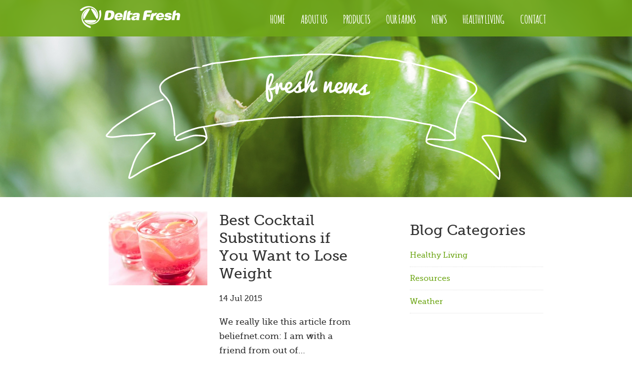

--- FILE ---
content_type: text/html; charset=UTF-8
request_url: http://deltafreshproduce.com/category/healthy-living/
body_size: 11174
content:
<!DOCTYPE html>
<html lang="en-US">
<head > <script type="text/javascript">if(!gform){document.addEventListener("gform_main_scripts_loaded",function(){gform.scriptsLoaded=!0}),window.addEventListener("DOMContentLoaded",function(){gform.domLoaded=!0});var gform={domLoaded:!1,scriptsLoaded:!1,initializeOnLoaded:function(o){gform.domLoaded&&gform.scriptsLoaded?o():!gform.domLoaded&&gform.scriptsLoaded?window.addEventListener("DOMContentLoaded",o):document.addEventListener("gform_main_scripts_loaded",o)},hooks:{action:{},filter:{}},addAction:function(o,n,r,t){gform.addHook("action",o,n,r,t)},addFilter:function(o,n,r,t){gform.addHook("filter",o,n,r,t)},doAction:function(o){gform.doHook("action",o,arguments)},applyFilters:function(o){return gform.doHook("filter",o,arguments)},removeAction:function(o,n){gform.removeHook("action",o,n)},removeFilter:function(o,n,r){gform.removeHook("filter",o,n,r)},addHook:function(o,n,r,t,i){null==gform.hooks[o][n]&&(gform.hooks[o][n]=[]);var e=gform.hooks[o][n];null==i&&(i=n+"_"+e.length),null==t&&(t=10),gform.hooks[o][n].push({tag:i,callable:r,priority:t})},doHook:function(o,n,r){if(r=Array.prototype.slice.call(r,1),null!=gform.hooks[o][n]){var t,i=gform.hooks[o][n];i.sort(function(o,n){return o.priority-n.priority});for(var e=0;e<i.length;e++)"function"!=typeof(t=i[e].callable)&&(t=window[t]),"action"==o?t.apply(null,r):r[0]=t.apply(null,r)}if("filter"==o)return r[0]},removeHook:function(o,n,r,t){if(null!=gform.hooks[o][n])for(var i=gform.hooks[o][n],e=i.length-1;0<=e;e--)null!=t&&t!=i[e].tag||null!=r&&r!=i[e].priority||i.splice(e,1)}}}</script>
<meta charset="UTF-8" />
<meta name="viewport" content="width=device-width, initial-scale=1" />
<meta name="viewport" content="width=device-width, initial-scale=1, maximum-scale=1"><meta name='robots' content='index, follow, max-image-preview:large, max-snippet:-1, max-video-preview:-1' />

	<!-- This site is optimized with the Yoast SEO plugin v16.9 - https://yoast.com/wordpress/plugins/seo/ -->
	<title>Healthy Living Archives - Delta Fresh Produce</title>
	<link rel="canonical" href="http://deltafreshproduce.com/category/healthy-living/" />
	<meta property="og:locale" content="en_US" />
	<meta property="og:type" content="article" />
	<meta property="og:title" content="Healthy Living Archives - Delta Fresh Produce" />
	<meta property="og:url" content="http://deltafreshproduce.com/category/healthy-living/" />
	<meta property="og:site_name" content="Delta Fresh Produce" />
	<meta name="twitter:card" content="summary" />
	<script type="application/ld+json" class="yoast-schema-graph">{"@context":"https://schema.org","@graph":[{"@type":"WebSite","@id":"https://deltafreshproduce.com/#website","url":"https://deltafreshproduce.com/","name":"Delta Fresh Produce","description":"","potentialAction":[{"@type":"SearchAction","target":{"@type":"EntryPoint","urlTemplate":"https://deltafreshproduce.com/?s={search_term_string}"},"query-input":"required name=search_term_string"}],"inLanguage":"en-US"},{"@type":"CollectionPage","@id":"http://deltafreshproduce.com/category/healthy-living/#webpage","url":"http://deltafreshproduce.com/category/healthy-living/","name":"Healthy Living Archives - Delta Fresh Produce","isPartOf":{"@id":"https://deltafreshproduce.com/#website"},"breadcrumb":{"@id":"http://deltafreshproduce.com/category/healthy-living/#breadcrumb"},"inLanguage":"en-US","potentialAction":[{"@type":"ReadAction","target":["http://deltafreshproduce.com/category/healthy-living/"]}]},{"@type":"BreadcrumbList","@id":"http://deltafreshproduce.com/category/healthy-living/#breadcrumb","itemListElement":[{"@type":"ListItem","position":1,"name":"Home","item":"https://deltafreshproduce.com/"},{"@type":"ListItem","position":2,"name":"Healthy Living"}]}]}</script>
	<!-- / Yoast SEO plugin. -->


<link rel='dns-prefetch' href='//fonts.googleapis.com' />
<link rel='dns-prefetch' href='//s.w.org' />
<link rel="alternate" type="application/rss+xml" title="Delta Fresh Produce &raquo; Feed" href="http://deltafreshproduce.com/feed/" />
<link rel="alternate" type="application/rss+xml" title="Delta Fresh Produce &raquo; Comments Feed" href="http://deltafreshproduce.com/comments/feed/" />
<link rel="alternate" type="application/rss+xml" title="Delta Fresh Produce &raquo; Healthy Living Category Feed" href="http://deltafreshproduce.com/category/healthy-living/feed/" />
		<script type="text/javascript">
			window._wpemojiSettings = {"baseUrl":"https:\/\/s.w.org\/images\/core\/emoji\/13.0.1\/72x72\/","ext":".png","svgUrl":"https:\/\/s.w.org\/images\/core\/emoji\/13.0.1\/svg\/","svgExt":".svg","source":{"concatemoji":"http:\/\/deltafreshproduce.com\/wp-includes\/js\/wp-emoji-release.min.js?ver=5.7.14"}};
			!function(e,a,t){var n,r,o,i=a.createElement("canvas"),p=i.getContext&&i.getContext("2d");function s(e,t){var a=String.fromCharCode;p.clearRect(0,0,i.width,i.height),p.fillText(a.apply(this,e),0,0);e=i.toDataURL();return p.clearRect(0,0,i.width,i.height),p.fillText(a.apply(this,t),0,0),e===i.toDataURL()}function c(e){var t=a.createElement("script");t.src=e,t.defer=t.type="text/javascript",a.getElementsByTagName("head")[0].appendChild(t)}for(o=Array("flag","emoji"),t.supports={everything:!0,everythingExceptFlag:!0},r=0;r<o.length;r++)t.supports[o[r]]=function(e){if(!p||!p.fillText)return!1;switch(p.textBaseline="top",p.font="600 32px Arial",e){case"flag":return s([127987,65039,8205,9895,65039],[127987,65039,8203,9895,65039])?!1:!s([55356,56826,55356,56819],[55356,56826,8203,55356,56819])&&!s([55356,57332,56128,56423,56128,56418,56128,56421,56128,56430,56128,56423,56128,56447],[55356,57332,8203,56128,56423,8203,56128,56418,8203,56128,56421,8203,56128,56430,8203,56128,56423,8203,56128,56447]);case"emoji":return!s([55357,56424,8205,55356,57212],[55357,56424,8203,55356,57212])}return!1}(o[r]),t.supports.everything=t.supports.everything&&t.supports[o[r]],"flag"!==o[r]&&(t.supports.everythingExceptFlag=t.supports.everythingExceptFlag&&t.supports[o[r]]);t.supports.everythingExceptFlag=t.supports.everythingExceptFlag&&!t.supports.flag,t.DOMReady=!1,t.readyCallback=function(){t.DOMReady=!0},t.supports.everything||(n=function(){t.readyCallback()},a.addEventListener?(a.addEventListener("DOMContentLoaded",n,!1),e.addEventListener("load",n,!1)):(e.attachEvent("onload",n),a.attachEvent("onreadystatechange",function(){"complete"===a.readyState&&t.readyCallback()})),(n=t.source||{}).concatemoji?c(n.concatemoji):n.wpemoji&&n.twemoji&&(c(n.twemoji),c(n.wpemoji)))}(window,document,window._wpemojiSettings);
		</script>
		<style type="text/css">
img.wp-smiley,
img.emoji {
	display: inline !important;
	border: none !important;
	box-shadow: none !important;
	height: 1em !important;
	width: 1em !important;
	margin: 0 .07em !important;
	vertical-align: -0.1em !important;
	background: none !important;
	padding: 0 !important;
}
</style>
	<link rel='stylesheet' id='delta-fresh-produce-css'  href='/wp-content/themes/deltafreshproduce/style.css?ver=1.0' type='text/css' media='all' />
<link rel='stylesheet' id='wp-block-library-css'  href='http://deltafreshproduce.com/wp-includes/css/dist/block-library/style.min.css?ver=5.7.14' type='text/css' media='all' />
<link rel='stylesheet' id='wppopups-base-css'  href='/wp-content/plugins/wp-popups-lite/src/assets/css/wppopups-base.css?ver=2.1.4.2' type='text/css' media='all' />
<link rel='stylesheet' id='google-fonts-css'  href='//fonts.googleapis.com/css?family=Lato%3A300%2C400%2C700&#038;ver=1.0' type='text/css' media='all' />
<link rel='stylesheet' id='fonts-css'  href='/wp-content/themes/deltafreshproduce/lib/css/fonts.css?ver=5.7.14' type='text/css' media='all' />
<link rel='stylesheet' id='flesslider-style-css'  href='/wp-content/themes/deltafreshproduce/lib/css/flexslider.css?ver=5.7.14' type='text/css' media='all' />
<link rel='stylesheet' id='bxslider-style-css'  href='/wp-content/themes/deltafreshproduce/lib/css/bxslider.css?ver=5.7.14' type='text/css' media='all' />
<link rel='stylesheet' id='jquery.fancybox-style-css'  href='/wp-content/themes/deltafreshproduce/lib/css/jquery.fancybox.css?ver=5.7.14' type='text/css' media='all' />
<link rel='stylesheet' id='simple-social-icons-font-css'  href='/wp-content/plugins/simple-social-icons/css/style.css?ver=3.0.2' type='text/css' media='all' />
<script type='text/javascript' src='http://deltafreshproduce.com/wp-includes/js/jquery/jquery.min.js?ver=3.5.1' id='jquery-core-js'></script>
<script type='text/javascript' src='http://deltafreshproduce.com/wp-includes/js/jquery/jquery-migrate.min.js?ver=3.3.2' id='jquery-migrate-js'></script>
<script type='text/javascript' src='/wp-content/themes/deltafreshproduce/lib/js/fitvids.js?ver=5.7.14' id='fitvids-js'></script>
<script type='text/javascript' src='/wp-content/themes/deltafreshproduce/lib/js/circletype.js?ver=5.7.14' id='circletype-js'></script>
<script type='text/javascript' src='/wp-content/themes/deltafreshproduce/lib/js/jquery.lettering-0.6.1.min.js?ver=5.7.14' id='lettering-js'></script>
<script type='text/javascript' src='/wp-content/themes/deltafreshproduce/lib/js/plugins.js?ver=5.7.14' id='plugins-js'></script>
<script type='text/javascript' src='/wp-content/themes/deltafreshproduce/lib/js/main.js?ver=5.7.14' id='main-js'></script>
<script type='text/javascript' src='/wp-content/plugins/simple-social-icons/svgxuse.js?ver=1.1.21' id='svg-x-use-js'></script>
<link rel="https://api.w.org/" href="http://deltafreshproduce.com/wp-json/" /><link rel="alternate" type="application/json" href="http://deltafreshproduce.com/wp-json/wp/v2/categories/10" /><link rel="EditURI" type="application/rsd+xml" title="RSD" href="http://deltafreshproduce.com/xmlrpc.php?rsd" />
<link rel="wlwmanifest" type="application/wlwmanifest+xml" href="http://deltafreshproduce.com/wp-includes/wlwmanifest.xml" /> 
<meta name="generator" content="WordPress 5.7.14" />

        <script type="text/javascript">
            var jQueryMigrateHelperHasSentDowngrade = false;

			window.onerror = function( msg, url, line, col, error ) {
				// Break out early, do not processing if a downgrade reqeust was already sent.
				if ( jQueryMigrateHelperHasSentDowngrade ) {
					return true;
                }

				var xhr = new XMLHttpRequest();
				var nonce = '98d31038e3';
				var jQueryFunctions = [
					'andSelf',
					'browser',
					'live',
					'boxModel',
					'support.boxModel',
					'size',
					'swap',
					'clean',
					'sub',
                ];
				var match_pattern = /\)\.(.+?) is not a function/;
                var erroredFunction = msg.match( match_pattern );

                // If there was no matching functions, do not try to downgrade.
                if ( typeof erroredFunction !== 'object' || typeof erroredFunction[1] === "undefined" || -1 === jQueryFunctions.indexOf( erroredFunction[1] ) ) {
                    return true;
                }

                // Set that we've now attempted a downgrade request.
                jQueryMigrateHelperHasSentDowngrade = true;

				xhr.open( 'POST', 'http://deltafreshproduce.com/wp-admin/admin-ajax.php' );
				xhr.setRequestHeader( 'Content-Type', 'application/x-www-form-urlencoded' );
				xhr.onload = function () {
					var response,
                        reload = false;

					if ( 200 === xhr.status ) {
                        try {
                        	response = JSON.parse( xhr.response );

                        	reload = response.data.reload;
                        } catch ( e ) {
                        	reload = false;
                        }
                    }

					// Automatically reload the page if a deprecation caused an automatic downgrade, ensure visitors get the best possible experience.
					if ( reload ) {
						location.reload();
                    }
				};

				xhr.send( encodeURI( 'action=jquery-migrate-downgrade-version&_wpnonce=' + nonce ) );

				// Suppress error alerts in older browsers
				return true;
			}
        </script>

		<link rel="icon" href="/wp-content/themes/deltafreshproduce/images/favicon.ico" />
<link rel="pingback" href="http://deltafreshproduce.com/xmlrpc.php" />
<div id="fb-root"></div>
<script>(function(d, s, id) {
  var js, fjs = d.getElementsByTagName(s)[0];
  if (d.getElementById(id)) return;
  js = d.createElement(s); js.id = id;
  js.src = "//connect.facebook.net/en_US/sdk.js#xfbml=1&version=v2.4";
  fjs.parentNode.insertBefore(js, fjs);
}(document, 'script', 'facebook-jssdk'));</script>
<script>
  (function(i,s,o,g,r,a,m){i['GoogleAnalyticsObject']=r;i[r]=i[r]||function(){
  (i[r].q=i[r].q||[]).push(arguments)},i[r].l=1*new Date();a=s.createElement(o),
  m=s.getElementsByTagName(o)[0];a.async=1;a.src=g;m.parentNode.insertBefore(a,m)
  })(window,document,'script','//www.google-analytics.com/analytics.js','ga');

  ga('create', 'UA-66978603-1', 'auto');
  ga('send', 'pageview');

</script><style type="text/css">.site-title a { background: url(/wp-content/uploads/2015/07/logo.png) no-repeat !important; }</style>
<style>button#responsive-menu-button,#responsive-menu-container{display: none;-webkit-text-size-adjust: 100%}@media screen and (max-width: 800px){#responsive-menu-container{display: block;position: fixed;top: 0;bottom: 0;z-index: 99998;padding-bottom: 5px;margin-bottom: -5px;outline: 1px solid transparent;overflow-y: auto;overflow-x: hidden}#responsive-menu-container .responsive-menu-search-box{width: 100%;padding: 0 2%;border-radius: 2px;height: 50px;-webkit-appearance: none}#responsive-menu-container.push-left,#responsive-menu-container.slide-left{transform: translateX(-100%);-ms-transform: translateX(-100%);-webkit-transform: translateX(-100%);-moz-transform: translateX(-100%)}.responsive-menu-open #responsive-menu-container.push-left,.responsive-menu-open #responsive-menu-container.slide-left{transform: translateX(0);-ms-transform: translateX(0);-webkit-transform: translateX(0);-moz-transform: translateX(0)}#responsive-menu-container.push-top,#responsive-menu-container.slide-top{transform: translateY(-100%);-ms-transform: translateY(-100%);-webkit-transform: translateY(-100%);-moz-transform: translateY(-100%)}.responsive-menu-open #responsive-menu-container.push-top,.responsive-menu-open #responsive-menu-container.slide-top{transform: translateY(0);-ms-transform: translateY(0);-webkit-transform: translateY(0);-moz-transform: translateY(0)}#responsive-menu-container.push-right,#responsive-menu-container.slide-right{transform: translateX(100%);-ms-transform: translateX(100%);-webkit-transform: translateX(100%);-moz-transform: translateX(100%)}.responsive-menu-open #responsive-menu-container.push-right,.responsive-menu-open #responsive-menu-container.slide-right{transform: translateX(0);-ms-transform: translateX(0);-webkit-transform: translateX(0);-moz-transform: translateX(0)}#responsive-menu-container.push-bottom,#responsive-menu-container.slide-bottom{transform: translateY(100%);-ms-transform: translateY(100%);-webkit-transform: translateY(100%);-moz-transform: translateY(100%)}.responsive-menu-open #responsive-menu-container.push-bottom,.responsive-menu-open #responsive-menu-container.slide-bottom{transform: translateY(0);-ms-transform: translateY(0);-webkit-transform: translateY(0);-moz-transform: translateY(0)}#responsive-menu-container,#responsive-menu-container:before,#responsive-menu-container:after,#responsive-menu-container *,#responsive-menu-container *:before,#responsive-menu-container *:after{box-sizing: border-box;margin: 0;padding: 0}#responsive-menu-container #responsive-menu-search-box,#responsive-menu-container #responsive-menu-additional-content,#responsive-menu-container #responsive-menu-title{padding: 25px 5%}#responsive-menu-container #responsive-menu,#responsive-menu-container #responsive-menu ul{width: 100%}#responsive-menu-container #responsive-menu ul.responsive-menu-submenu{display: none}#responsive-menu-container #responsive-menu ul.responsive-menu-submenu.responsive-menu-submenu-open{display: block}#responsive-menu-container #responsive-menu ul.responsive-menu-submenu-depth-1 a.responsive-menu-item-link{padding-left: 10%}#responsive-menu-container #responsive-menu ul.responsive-menu-submenu-depth-2 a.responsive-menu-item-link{padding-left: 15%}#responsive-menu-container #responsive-menu ul.responsive-menu-submenu-depth-3 a.responsive-menu-item-link{padding-left: 20%}#responsive-menu-container #responsive-menu ul.responsive-menu-submenu-depth-4 a.responsive-menu-item-link{padding-left: 25%}#responsive-menu-container #responsive-menu ul.responsive-menu-submenu-depth-5 a.responsive-menu-item-link{padding-left: 30%}#responsive-menu-container li.responsive-menu-item{width: 100%;list-style: none}#responsive-menu-container li.responsive-menu-item a{width: 100%;display: block;text-decoration: none;position: relative}#responsive-menu-container #responsive-menu li.responsive-menu-item a{padding: 0 5%}#responsive-menu-container .responsive-menu-submenu li.responsive-menu-item a{padding: 0 5%}#responsive-menu-container li.responsive-menu-item a .fa{margin-right: 15px}#responsive-menu-container li.responsive-menu-item a .responsive-menu-subarrow{position: absolute;top: 0;bottom: 0;text-align: center;overflow: hidden}#responsive-menu-container li.responsive-menu-item a .responsive-menu-subarrow.fa{margin-right: 0}button#responsive-menu-button .responsive-menu-button-icon-inactive{display: none}button#responsive-menu-button{z-index: 99999;display: none;overflow: hidden;outline: none}button#responsive-menu-button img{max-width: 100%}.responsive-menu-label{display: inline-block;font-weight: 600;margin: 0 5px;vertical-align: middle}.responsive-menu-label .responsive-menu-button-text-open{display: none}.responsive-menu-accessible{display: inline-block}.responsive-menu-accessible .responsive-menu-box{display: inline-block;vertical-align: middle}.responsive-menu-label.responsive-menu-label-top,.responsive-menu-label.responsive-menu-label-bottom{display: block;margin: 0 auto}button#responsive-menu-button{padding: 0 0;display: inline-block;cursor: pointer;transition-property: opacity, filter;transition-duration: 0.15s;transition-timing-function: linear;font: inherit;color: inherit;text-transform: none;background-color: transparent;border: 0;margin: 0;overflow: visible}.responsive-menu-box{width: 30px;height: 25px;display: inline-block;position: relative}.responsive-menu-inner{display: block;top: 50%;margin-top: -2.5px}.responsive-menu-inner,.responsive-menu-inner::before,.responsive-menu-inner::after{width: 30px;height: 5px;background-color: #FFFFFF;border-radius: 4px;position: absolute;transition-property: transform;transition-duration: 0.15s;transition-timing-function: ease}.responsive-menu-open .responsive-menu-inner,.responsive-menu-open .responsive-menu-inner::before,.responsive-menu-open .responsive-menu-inner::after{background-color: #FFFFFF}button#responsive-menu-button:hover .responsive-menu-inner,button#responsive-menu-button:hover .responsive-menu-inner::before,button#responsive-menu-button:hover .responsive-menu-inner::after,button#responsive-menu-button:hover .responsive-menu-open .responsive-menu-inner,button#responsive-menu-button:hover .responsive-menu-open .responsive-menu-inner::before,button#responsive-menu-button:hover .responsive-menu-open .responsive-menu-inner::after,button#responsive-menu-button:focus .responsive-menu-inner,button#responsive-menu-button:focus .responsive-menu-inner::before,button#responsive-menu-button:focus .responsive-menu-inner::after,button#responsive-menu-button:focus .responsive-menu-open .responsive-menu-inner,button#responsive-menu-button:focus .responsive-menu-open .responsive-menu-inner::before,button#responsive-menu-button:focus .responsive-menu-open .responsive-menu-inner::after{background-color: #FFFFFF}.responsive-menu-inner::before,.responsive-menu-inner::after{content: "";display: block}.responsive-menu-inner::before{top: -10px}.responsive-menu-inner::after{bottom: -10px}.responsive-menu-boring .responsive-menu-inner,.responsive-menu-boring .responsive-menu-inner::before,.responsive-menu-boring .responsive-menu-inner::after{transition-property: none}.responsive-menu-boring.is-active .responsive-menu-inner{transform: rotate(45deg)}.responsive-menu-boring.is-active .responsive-menu-inner::before{top: 0;opacity: 0}.responsive-menu-boring.is-active .responsive-menu-inner::after{bottom: 0;transform: rotate(-90deg)}button#responsive-menu-button{width: 55px;height: 55px;position: fixed;top: 35px;right: 8%;background: #6fa718}.responsive-menu-open button#responsive-menu-button{background: #6fa718}.responsive-menu-open button#responsive-menu-button:hover,.responsive-menu-open button#responsive-menu-button:focus,button#responsive-menu-button:hover,button#responsive-menu-button:focus{background: #000}button#responsive-menu-button .responsive-menu-box{color: #FFFFFF}.responsive-menu-open button#responsive-menu-button .responsive-menu-box{color: #FFFFFF}.responsive-menu-label{color: #fff;font-size: 13px;line-height: 13px}button#responsive-menu-button{display: inline-block;transition: transform 0.5s, background-color 1s}#responsive-menu-container{width: 75%;right: 0;transition: transform 0.5s;text-align: left;background: #6fa718}#responsive-menu-container #responsive-menu-wrapper{background: #6fa718}#responsive-menu-container #responsive-menu-additional-content{color: #fff}#responsive-menu-container .responsive-menu-search-box{background: #fff;border: 2px solid #dadada;color: #333}#responsive-menu-container .responsive-menu-search-box:-ms-input-placeholder{color: #C7C7CD}#responsive-menu-container .responsive-menu-search-box::-webkit-input-placeholder{color: #C7C7CD}#responsive-menu-container .responsive-menu-search-box:-moz-placeholder{color: #C7C7CD;opacity: 1}#responsive-menu-container .responsive-menu-search-box::-moz-placeholder{color: #C7C7CD;opacity: 1}#responsive-menu-container .responsive-menu-item-link,#responsive-menu-container #responsive-menu-title,#responsive-menu-container .responsive-menu-subarrow{transition: background-color 1s, border-color 1s, color 1s}#responsive-menu-container #responsive-menu-title{background-color: #6fa718;color: #FFFFFF;font-size: 14px;text-align: left}#responsive-menu-container #responsive-menu-title a{color: #FFFFFF;font-size: 14px;text-decoration: none}#responsive-menu-container #responsive-menu-title a:hover{color: #FFFFFF}#responsive-menu-container #responsive-menu-title:hover{background-color: #6fa718;color: #FFFFFF}#responsive-menu-container #responsive-menu-title:hover a{color: #FFFFFF}#responsive-menu-container #responsive-menu-title #responsive-menu-title-image{display: inline-block;vertical-align: middle;max-width: 100%;margin-bottom: 15px}#responsive-menu-container #responsive-menu-title #responsive-menu-title-image img{max-width: 100%}#responsive-menu-container #responsive-menu > li.responsive-menu-item:first-child > a{border-top: 1px solid #3C3C3C}#responsive-menu-container #responsive-menu li.responsive-menu-item .responsive-menu-item-link{font-size: 13px}#responsive-menu-container #responsive-menu li.responsive-menu-item a{line-height: 44px;border-bottom: 1px solid #3C3C3C;color: #FFFFFF;background-color: #6fa718;height: 44px}#responsive-menu-container #responsive-menu li.responsive-menu-item a:hover{color: #FFFFFF;background-color: #1f6647;border-color: #3C3C3C}#responsive-menu-container #responsive-menu li.responsive-menu-item a:hover .responsive-menu-subarrow{color: #FFFFFF;border-color: #3C3C3C;background-color: #1f6647}#responsive-menu-container #responsive-menu li.responsive-menu-item a:hover .responsive-menu-subarrow.responsive-menu-subarrow-active{color: #fff;border-color: #fff;background-color: #3f3f3f}#responsive-menu-container #responsive-menu li.responsive-menu-item a .responsive-menu-subarrow{right: 0;height: 44px;line-height: 44px;width: 44px;color: #FFFFFF;border-left: 1px solid #3C3C3C;background-color: #6fa718}#responsive-menu-container #responsive-menu li.responsive-menu-item a .responsive-menu-subarrow.responsive-menu-subarrow-active{color: #fff;border-color: #212121;background-color: #212121}#responsive-menu-container #responsive-menu li.responsive-menu-item a .responsive-menu-subarrow.responsive-menu-subarrow-active:hover{color: #fff;border-color: #fff;background-color: #3f3f3f}#responsive-menu-container #responsive-menu li.responsive-menu-item a .responsive-menu-subarrow:hover{color: #FFFFFF;border-color: #3C3C3C;background-color: #1f6647}#responsive-menu-container #responsive-menu li.responsive-menu-current-item > .responsive-menu-item-link{background-color: #1f6634;color: #FFFFFF;border-color: #212121}#responsive-menu-container #responsive-menu li.responsive-menu-current-item > .responsive-menu-item-link:hover{background-color: #829e2d;color: #FFFFFF;border-color: #3f3f3f}#responsive-menu-container #responsive-menu ul.responsive-menu-submenu li.responsive-menu-item .responsive-menu-item-link{font-size: 13px;text-align: left}#responsive-menu-container #responsive-menu ul.responsive-menu-submenu li.responsive-menu-item a{height: 44px;line-height: 44px;border-bottom: 1px solid #3C3C3C;color: #FFFFFF;background-color: #6fa718}#responsive-menu-container #responsive-menu ul.responsive-menu-submenu li.responsive-menu-item a:hover{color: #FFFFFF;background-color: #1f6647;border-color: #3C3C3C}#responsive-menu-container #responsive-menu ul.responsive-menu-submenu li.responsive-menu-item a:hover .responsive-menu-subarrow{color: #FFFFFF;border-color: #3C3C3C;background-color: #1f6647}#responsive-menu-container #responsive-menu ul.responsive-menu-submenu li.responsive-menu-item a:hover .responsive-menu-subarrow.responsive-menu-subarrow-active{color: #fff;border-color: #fff;background-color: #3f3f3f}#responsive-menu-container #responsive-menu ul.responsive-menu-submenu li.responsive-menu-item a .responsive-menu-subarrow{left:unset;right:0;height: 44px;line-height: 44px;width: 44px;color: #FFFFFF;border-left: 1px solid #3C3C3C!important;border-right:unset!important;background-color: #6fa718}#responsive-menu-container #responsive-menu ul.responsive-menu-submenu li.responsive-menu-item a .responsive-menu-subarrow.responsive-menu-subarrow-active{color: #fff;border-color: #212121;background-color: #212121}#responsive-menu-container #responsive-menu ul.responsive-menu-submenu li.responsive-menu-item a .responsive-menu-subarrow.responsive-menu-subarrow-active:hover{color: #fff;border-color: #fff;background-color: #3f3f3f}#responsive-menu-container #responsive-menu ul.responsive-menu-submenu li.responsive-menu-item a .responsive-menu-subarrow:hover{color: #FFFFFF;border-color: #3C3C3C;background-color: #1f6647}#responsive-menu-container #responsive-menu ul.responsive-menu-submenu li.responsive-menu-current-item > .responsive-menu-item-link{background-color: #1f6634;color: #FFFFFF;border-color: #212121}#responsive-menu-container #responsive-menu ul.responsive-menu-submenu li.responsive-menu-current-item > .responsive-menu-item-link:hover{background-color: #829e2d;color: #FFFFFF;border-color: #3f3f3f}.nav-primary{display: none !important}}</style></head>
<body class="archive category category-healthy-living category-10 custom-header header-image content-sidebar genesis-breadcrumbs-hidden genesis-footer-widgets-hidden responsive-menu-slide-right"><div class="site-container"><header class="site-header"><div class="wrap"><div class="title-area"><p class="site-title"><a href="http://deltafreshproduce.com/">Delta Fresh Produce</a></p></div><div class="widget-area header-widget-area"><nav class="nav-primary" aria-label="Main"><div class="wrap"><ul id="menu-main-menu" class="menu genesis-nav-menu menu-primary"><li id="menu-item-55" class="menu-item menu-item-type-post_type menu-item-object-page menu-item-home menu-item-55"><a href="http://deltafreshproduce.com/"><span >Home</span></a></li>
<li id="menu-item-50" class="menu-item menu-item-type-post_type menu-item-object-page menu-item-has-children menu-item-50"><a href="http://deltafreshproduce.com/about-us/"><span >About Us</span></a>
<ul class="sub-menu">
	<li id="menu-item-54" class="menu-item menu-item-type-post_type menu-item-object-page menu-item-54"><a href="http://deltafreshproduce.com/about-us/what-we-do/"><span >What we do</span></a></li>
	<li id="menu-item-53" class="menu-item menu-item-type-post_type menu-item-object-page menu-item-53"><a href="http://deltafreshproduce.com/about-us/where-were-from/"><span >Where we&#8217;re from</span></a></li>
	<li id="menu-item-52" class="menu-item menu-item-type-post_type menu-item-object-page menu-item-52"><a href="http://deltafreshproduce.com/about-us/where-were-headed/"><span >Where we&#8217;re Headed</span></a></li>
	<li id="menu-item-51" class="menu-item menu-item-type-post_type menu-item-object-page menu-item-51"><a href="http://deltafreshproduce.com/about-us/keeping-tradition/"><span >Keeping Tradition</span></a></li>
</ul>
</li>
<li id="menu-item-49" class="menu-item menu-item-type-post_type menu-item-object-page menu-item-49"><a href="http://deltafreshproduce.com/products/"><span >Products</span></a></li>
<li id="menu-item-46" class="menu-item menu-item-type-post_type menu-item-object-page menu-item-has-children menu-item-46"><a href="http://deltafreshproduce.com/our-farms/"><span >Our Farms</span></a>
<ul class="sub-menu">
	<li id="menu-item-48" class="menu-item menu-item-type-post_type menu-item-object-page menu-item-48"><a href="http://deltafreshproduce.com/our-farms/a-family-of-labels/"><span >A family of labels</span></a></li>
	<li id="menu-item-47" class="menu-item menu-item-type-post_type menu-item-object-page menu-item-47"><a href="http://deltafreshproduce.com/our-farms/how-we-do-it/"><span >How we do it</span></a></li>
</ul>
</li>
<li id="menu-item-45" class="menu-item menu-item-type-post_type menu-item-object-page current_page_parent menu-item-45"><a href="http://deltafreshproduce.com/news/"><span >News</span></a></li>
<li id="menu-item-42" class="menu-item menu-item-type-post_type menu-item-object-page menu-item-has-children menu-item-42"><a href="http://deltafreshproduce.com/healthy-living/"><span >Healthy Living</span></a>
<ul class="sub-menu">
	<li id="menu-item-44" class="menu-item menu-item-type-post_type menu-item-object-page menu-item-44"><a href="http://deltafreshproduce.com/healthy-living/recipes/"><span >Recipes</span></a></li>
	<li id="menu-item-43" class="menu-item menu-item-type-post_type menu-item-object-page menu-item-43"><a href="http://deltafreshproduce.com/healthy-living/panousopoulos-foundation/"><span >Panousopoulos Foundation</span></a></li>
</ul>
</li>
<li id="menu-item-41" class="menu-item menu-item-type-post_type menu-item-object-page menu-item-41"><a href="http://deltafreshproduce.com/contact/"><span >Contact</span></a></li>
</ul></div></nav></div></div></header>        <div class="banner">
                            <img src="/wp-content/uploads/2015/07/bell-header1.jpg" alt="banner image"/>
                        <div class="banner-content">
                                <h1 class="main-title banner-title">Fresh News</h1>
                        </div>
        </div>
    <div class="site-inner"><div class="content-sidebar-wrap"><main class="content">    <div class="page-content no-top-space">
                        <article id="post-293" class="post-293 post type-post status-publish format-standard has-post-thumbnail category-healthy-living entry">
                    <a href="http://deltafreshproduce.com/best-cocktail-substitutions/"><img class="alignleft" src="/wp-content/themes/deltafreshproduce/timthumb/timthumb.php?src=/wp-content/uploads/2015/07/ThinkstockPhotos-464832067-1.jpg&w=200&h=150" alt="" /></a>
                    <div class="description">

                            <h3 class="entry-title">                            <a href="http://deltafreshproduce.com/best-cocktail-substitutions/"
                               title="Best Cocktail Substitutions if You Want to Lose Weight"
                               rel="bookmark">Best Cocktail Substitutions if You Want to Lose Weight</a></h3>                    <p class="entry-meta">
                                        <span class="author vcard"><i
                                                class="icon-adult"></i></span>
                                        <span class="entry-date">14 Jul 2015</span>
                    </p>

                        <p>
                            We really like this article from beliefnet.com: I am with a friend from out of&hellip;</p><a
                                href="http://deltafreshproduce.com/best-cocktail-substitutions/" class="btn">Read More</a>
                            <span class="entry-links"></span>


                    </div>

                    <!--                                    -->                </article>
                
                        <article id="post-1" class="post-1 post type-post status-publish format-standard has-post-thumbnail category-healthy-living entry">
                    <a href="http://deltafreshproduce.com/how-to-stay-motivated/"><img class="alignleft" src="/wp-content/themes/deltafreshproduce/timthumb/timthumb.php?src=/wp-content/uploads/2015/07/ThinkstockPhotos-479701731-1.jpg&w=200&h=150" alt="" /></a>
                    <div class="description">

                            <h3 class="entry-title">                            <a href="http://deltafreshproduce.com/how-to-stay-motivated/"
                               title="How to stay motivated"
                               rel="bookmark">How to stay motivated</a></h3>                    <p class="entry-meta">
                                        <span class="author vcard"><i
                                                class="icon-adult"></i></span>
                                        <span class="entry-date">06 Jul 2015</span>
                    </p>

                        <p>
                            We really liked this article by Amanda MacMillan from health.com: We all have friends who,&hellip;</p><a
                                href="http://deltafreshproduce.com/how-to-stay-motivated/" class="btn">Read More</a>
                            <span class="entry-links"></span>


                    </div>

                    <!--                                    -->                </article>
                
            </div>
</main><aside class="sidebar sidebar-primary widget-area" role="complementary" aria-label="Primary Sidebar"><section id="categories-3" class="widget widget_categories"><div class="widget-wrap"><h4 class="widget-title widgettitle">Blog Categories</h4>

			<ul>
					<li class="cat-item cat-item-10 current-cat"><a aria-current="page" href="http://deltafreshproduce.com/category/healthy-living/">Healthy Living</a>
</li>
	<li class="cat-item cat-item-11"><a href="http://deltafreshproduce.com/category/resources/">Resources</a>
</li>
	<li class="cat-item cat-item-12"><a href="http://deltafreshproduce.com/category/weather/">Weather</a>
</li>
			</ul>

			</div></section>
<section id="text-2" class="widget widget_text"><div class="widget-wrap"><h4 class="widget-title widgettitle">Facebook Feed</h4>
			<div class="textwidget"><div class="fb-page" data-href="https://www.facebook.com/DeltaFreshSales" data-small-header="false" data-adapt-container-width="true" data-hide-cover="true" data-show-facepile="false" data-show-posts="true"><div class="fb-xfbml-parse-ignore"><blockquote cite="https://www.facebook.com/DeltaFreshSales"><a href="https://www.facebook.com/DeltaFreshSales">Delta Fresh Sales, LLC</a></blockquote></div></div></div>
		</div></section>
</aside></div></div>    <div class="block block-with-bg bottom-block"
         style="background: url(/wp-content/uploads/2015/07/health-footer1.jpg) no-repeat center; background-size: cover;">
        <div class="wrap">
            <div class="detail full">
                <h3>healthy living</h3>
                                                    <a class="btn white" href="/healthy-living">Learn More</a>
                            </div>
            <!--detail one-half-->
        </div>
        <!--wrap-->
    </div><!--block block-with-bg-->
<footer class="site-footer"><div class="wrap">    <p class="footer-copyright">Copyright &#x000A9;&nbsp;2026<a href="http://deltafreshproduce.com">Delta Fresh.</a> <a target="_blank" href="http://anchorwave.com/">Web Design</a> by Anchor Wave</p>
</div></footer></div><div class="wppopups-whole" style="display: none"></div><style type="text/css" media="screen"></style><button id="responsive-menu-button"  tabindex="1"
        class="responsive-menu-button responsive-menu-boring
        "
        type="button"
        aria-label="Menu">

    
    <span class="responsive-menu-box">
        <span class="responsive-menu-inner"></span>
    </span>

            <span class="responsive-menu-label responsive-menu-label-bottom">
            <span class="responsive-menu-button-text"></span>
                    </span>
    </button><div id="responsive-menu-container" class="slide-right">
    <div id="responsive-menu-wrapper" role="navigation" aria-label="main-menu">
                                        <div id="responsive-menu-title">
        
        
        
        
        Menu

            </div>
                                                <ul id="responsive-menu" role="menubar" aria-label="main-menu" ><li id="responsive-menu-item-55" class=" menu-item menu-item-type-post_type menu-item-object-page menu-item-home responsive-menu-item"  role="none"><a class="responsive-menu-item-link" href="http://deltafreshproduce.com/" tabindex="1" role="menuitem">Home</a></li><li id="responsive-menu-item-50" class=" menu-item menu-item-type-post_type menu-item-object-page menu-item-has-children responsive-menu-item responsive-menu-item-has-children"  role="none"><a class="responsive-menu-item-link" href="http://deltafreshproduce.com/about-us/" tabindex="1" role="menuitem">About Us<div class="responsive-menu-subarrow">▼</div></a><ul aria-label='About Us' role='menu' class='responsive-menu-submenu responsive-menu-submenu-depth-1'><li id="responsive-menu-item-54" class=" menu-item menu-item-type-post_type menu-item-object-page responsive-menu-item"  role="none"><a class="responsive-menu-item-link" href="http://deltafreshproduce.com/about-us/what-we-do/" tabindex="1" role="menuitem">What we do</a></li><li id="responsive-menu-item-53" class=" menu-item menu-item-type-post_type menu-item-object-page responsive-menu-item"  role="none"><a class="responsive-menu-item-link" href="http://deltafreshproduce.com/about-us/where-were-from/" tabindex="1" role="menuitem">Where we&#8217;re from</a></li><li id="responsive-menu-item-52" class=" menu-item menu-item-type-post_type menu-item-object-page responsive-menu-item"  role="none"><a class="responsive-menu-item-link" href="http://deltafreshproduce.com/about-us/where-were-headed/" tabindex="1" role="menuitem">Where we&#8217;re Headed</a></li><li id="responsive-menu-item-51" class=" menu-item menu-item-type-post_type menu-item-object-page responsive-menu-item"  role="none"><a class="responsive-menu-item-link" href="http://deltafreshproduce.com/about-us/keeping-tradition/" tabindex="1" role="menuitem">Keeping Tradition</a></li></ul></li><li id="responsive-menu-item-49" class=" menu-item menu-item-type-post_type menu-item-object-page responsive-menu-item"  role="none"><a class="responsive-menu-item-link" href="http://deltafreshproduce.com/products/" tabindex="1" role="menuitem">Products</a></li><li id="responsive-menu-item-46" class=" menu-item menu-item-type-post_type menu-item-object-page menu-item-has-children responsive-menu-item responsive-menu-item-has-children"  role="none"><a class="responsive-menu-item-link" href="http://deltafreshproduce.com/our-farms/" tabindex="1" role="menuitem">Our Farms<div class="responsive-menu-subarrow">▼</div></a><ul aria-label='Our Farms' role='menu' class='responsive-menu-submenu responsive-menu-submenu-depth-1'><li id="responsive-menu-item-48" class=" menu-item menu-item-type-post_type menu-item-object-page responsive-menu-item"  role="none"><a class="responsive-menu-item-link" href="http://deltafreshproduce.com/our-farms/a-family-of-labels/" tabindex="1" role="menuitem">A family of labels</a></li><li id="responsive-menu-item-47" class=" menu-item menu-item-type-post_type menu-item-object-page responsive-menu-item"  role="none"><a class="responsive-menu-item-link" href="http://deltafreshproduce.com/our-farms/how-we-do-it/" tabindex="1" role="menuitem">How we do it</a></li></ul></li><li id="responsive-menu-item-45" class=" menu-item menu-item-type-post_type menu-item-object-page current_page_parent responsive-menu-item"  role="none"><a class="responsive-menu-item-link" href="http://deltafreshproduce.com/news/" tabindex="1" role="menuitem">News</a></li><li id="responsive-menu-item-42" class=" menu-item menu-item-type-post_type menu-item-object-page menu-item-has-children responsive-menu-item responsive-menu-item-has-children"  role="none"><a class="responsive-menu-item-link" href="http://deltafreshproduce.com/healthy-living/" tabindex="1" role="menuitem">Healthy Living<div class="responsive-menu-subarrow">▼</div></a><ul aria-label='Healthy Living' role='menu' class='responsive-menu-submenu responsive-menu-submenu-depth-1'><li id="responsive-menu-item-44" class=" menu-item menu-item-type-post_type menu-item-object-page responsive-menu-item"  role="none"><a class="responsive-menu-item-link" href="http://deltafreshproduce.com/healthy-living/recipes/" tabindex="1" role="menuitem">Recipes</a></li><li id="responsive-menu-item-43" class=" menu-item menu-item-type-post_type menu-item-object-page responsive-menu-item"  role="none"><a class="responsive-menu-item-link" href="http://deltafreshproduce.com/healthy-living/panousopoulos-foundation/" tabindex="1" role="menuitem">Panousopoulos Foundation</a></li></ul></li><li id="responsive-menu-item-41" class=" menu-item menu-item-type-post_type menu-item-object-page responsive-menu-item"  role="none"><a class="responsive-menu-item-link" href="http://deltafreshproduce.com/contact/" tabindex="1" role="menuitem">Contact</a></li></ul>                                                <div id="responsive-menu-search-box">
    <form action="http://deltafreshproduce.com" class="responsive-menu-search-form" role="search">
        <input type="search" name="s" title="Search" tabindex="1"
               placeholder="Search"
               class="responsive-menu-search-box">
    </form>
</div>                                                <div id="responsive-menu-additional-content"></div>                        </div>
</div>
<script type='text/javascript' src='http://deltafreshproduce.com/wp-includes/js/dist/vendor/wp-polyfill.min.js?ver=7.4.4' id='wp-polyfill-js'></script>
<script type='text/javascript' id='wp-polyfill-js-after'>
( 'fetch' in window ) || document.write( '<script src="http://deltafreshproduce.com/wp-includes/js/dist/vendor/wp-polyfill-fetch.min.js?ver=3.0.0"></scr' + 'ipt>' );( document.contains ) || document.write( '<script src="http://deltafreshproduce.com/wp-includes/js/dist/vendor/wp-polyfill-node-contains.min.js?ver=3.42.0"></scr' + 'ipt>' );( window.DOMRect ) || document.write( '<script src="http://deltafreshproduce.com/wp-includes/js/dist/vendor/wp-polyfill-dom-rect.min.js?ver=3.42.0"></scr' + 'ipt>' );( window.URL && window.URL.prototype && window.URLSearchParams ) || document.write( '<script src="http://deltafreshproduce.com/wp-includes/js/dist/vendor/wp-polyfill-url.min.js?ver=3.6.4"></scr' + 'ipt>' );( window.FormData && window.FormData.prototype.keys ) || document.write( '<script src="http://deltafreshproduce.com/wp-includes/js/dist/vendor/wp-polyfill-formdata.min.js?ver=3.0.12"></scr' + 'ipt>' );( Element.prototype.matches && Element.prototype.closest ) || document.write( '<script src="http://deltafreshproduce.com/wp-includes/js/dist/vendor/wp-polyfill-element-closest.min.js?ver=2.0.2"></scr' + 'ipt>' );( 'objectFit' in document.documentElement.style ) || document.write( '<script src="http://deltafreshproduce.com/wp-includes/js/dist/vendor/wp-polyfill-object-fit.min.js?ver=2.3.4"></scr' + 'ipt>' );
</script>
<script type='text/javascript' src='http://deltafreshproduce.com/wp-includes/js/dist/hooks.min.js?ver=d0188aa6c336f8bb426fe5318b7f5b72' id='wp-hooks-js'></script>
<script type='text/javascript' id='wppopups-js-extra'>
/* <![CDATA[ */
var wppopups_vars = {"is_admin":"","ajax_url":"http:\/\/deltafreshproduce.com\/wp-admin\/admin-ajax.php","pid":"10","is_front_page":"","is_blog_page":"","is_category":"1","site_url":"http:\/\/deltafreshproduce.com","is_archive":"1","is_search":"","is_singular":"","is_preview":"","facebook":"","twitter":"","val_required":"This field is required.","val_url":"Please enter a valid URL.","val_email":"Please enter a valid email address.","val_number":"Please enter a valid number.","val_checklimit":"You have exceeded the number of allowed selections: {#}.","val_limit_characters":"{count} of {limit} max characters.","val_limit_words":"{count} of {limit} max words.","nonce":"ea53d44430"};
/* ]]> */
</script>
<script type='text/javascript' src='/wp-content/plugins/wp-popups-lite/src/assets/js/wppopups.js?ver=2.1.4.2' id='wppopups-js'></script>
<script type='text/javascript' src='http://deltafreshproduce.com/wp-includes/js/wp-embed.min.js?ver=5.7.14' id='wp-embed-js'></script>
<script>jQuery(document).ready(function($){var ResponsiveMenu ={trigger: '#responsive-menu-button',animationSpeed: 500,breakpoint: 800,pushButton: 'off',animationType: 'slide',animationSide: 'right',pageWrapper: '',isOpen: false,triggerTypes: 'click',activeClass: 'is-active',container: '#responsive-menu-container',openClass: 'responsive-menu-open',accordion: 'off',activeArrow: '▲',inactiveArrow: '▼',wrapper: '#responsive-menu-wrapper',closeOnBodyClick: 'off',closeOnLinkClick: 'off',itemTriggerSubMenu: 'off',linkElement: '.responsive-menu-item-link',subMenuTransitionTime: 200,openMenu: function(){$(this.trigger).addClass(this.activeClass);$('html').addClass(this.openClass);$('.responsive-menu-button-icon-active').hide();$('.responsive-menu-button-icon-inactive').show();this.setButtonTextOpen();this.setWrapperTranslate();this.isOpen = true},closeMenu: function(){$(this.trigger).removeClass(this.activeClass);$('html').removeClass(this.openClass);$('.responsive-menu-button-icon-inactive').hide();$('.responsive-menu-button-icon-active').show();this.setButtonText();this.clearWrapperTranslate();this.isOpen = false},setButtonText: function(){if($('.responsive-menu-button-text-open').length > 0 && $('.responsive-menu-button-text').length > 0){$('.responsive-menu-button-text-open').hide();$('.responsive-menu-button-text').show()}},setButtonTextOpen: function(){if($('.responsive-menu-button-text').length > 0 && $('.responsive-menu-button-text-open').length > 0){$('.responsive-menu-button-text').hide();$('.responsive-menu-button-text-open').show()}},triggerMenu: function(){this.isOpen ? this.closeMenu() : this.openMenu()},triggerSubArrow: function(subarrow){var sub_menu = $(subarrow).parent().siblings('.responsive-menu-submenu');var self = this;if(this.accordion == 'on'){var top_siblings = sub_menu.parents('.responsive-menu-item-has-children').last().siblings('.responsive-menu-item-has-children');var first_siblings = sub_menu.parents('.responsive-menu-item-has-children').first().siblings('.responsive-menu-item-has-children');top_siblings.children('.responsive-menu-submenu').slideUp(self.subMenuTransitionTime, 'linear').removeClass('responsive-menu-submenu-open');top_siblings.each(function(){$(this).find('.responsive-menu-subarrow').first().html(self.inactiveArrow);$(this).find('.responsive-menu-subarrow').first().removeClass('responsive-menu-subarrow-active')});first_siblings.children('.responsive-menu-submenu').slideUp(self.subMenuTransitionTime, 'linear').removeClass('responsive-menu-submenu-open');first_siblings.each(function(){$(this).find('.responsive-menu-subarrow').first().html(self.inactiveArrow);$(this).find('.responsive-menu-subarrow').first().removeClass('responsive-menu-subarrow-active')})}if(sub_menu.hasClass('responsive-menu-submenu-open')){sub_menu.slideUp(self.subMenuTransitionTime, 'linear').removeClass('responsive-menu-submenu-open');$(subarrow).html(this.inactiveArrow);$(subarrow).removeClass('responsive-menu-subarrow-active')}else{sub_menu.slideDown(self.subMenuTransitionTime, 'linear').addClass('responsive-menu-submenu-open');$(subarrow).html(this.activeArrow);$(subarrow).addClass('responsive-menu-subarrow-active')}},menuHeight: function(){return $(this.container).height()},menuWidth: function(){return $(this.container).width()},wrapperHeight: function(){return $(this.wrapper).height()},setWrapperTranslate: function(){switch(this.animationSide){case 'left':translate = 'translateX(' + this.menuWidth() + 'px)';break;case 'right':translate = 'translateX(-' + this.menuWidth() + 'px)';break;case 'top':translate = 'translateY(' + this.wrapperHeight() + 'px)';break;case 'bottom':translate = 'translateY(-' + this.menuHeight() + 'px)';break}if(this.animationType == 'push'){$(this.pageWrapper).css({'transform':translate});$('html, body').css('overflow-x', 'hidden')}if(this.pushButton == 'on'){$('#responsive-menu-button').css({'transform':translate})}},clearWrapperTranslate: function(){var self = this;if(this.animationType == 'push'){$(this.pageWrapper).css({'transform':''});setTimeout(function(){$('html, body').css('overflow-x', '')}, self.animationSpeed)}if(this.pushButton == 'on'){$('#responsive-menu-button').css({'transform':''})}},init: function(){var self = this;$(this.trigger).on(this.triggerTypes, function(e){e.stopPropagation();self.triggerMenu()});$(this.trigger).mouseup(function(){$(self.trigger).blur()});$('.responsive-menu-subarrow').on('click', function(e){e.preventDefault();e.stopPropagation();self.triggerSubArrow(this)});$(window).resize(function(){if($(window).width() > self.breakpoint){if(self.isOpen){self.closeMenu()}}else{if($('.responsive-menu-open').length>0){self.setWrapperTranslate()}}});if(this.closeOnLinkClick == 'on'){$(this.linkElement).on('click', function(e){e.preventDefault();if(self.itemTriggerSubMenu == 'on' && $(this).is('.responsive-menu-item-has-children > ' + self.linkElement)){return}old_href = $(this).attr('href');old_target = typeof $(this).attr('target') == 'undefined' ? '_self' : $(this).attr('target');if(self.isOpen){if($(e.target).closest('.responsive-menu-subarrow').length){return}self.closeMenu();setTimeout(function(){window.open(old_href, old_target)}, self.animationSpeed)}})}if(this.closeOnBodyClick == 'on'){$(document).on('click', 'body', function(e){if(self.isOpen){if($(e.target).closest('#responsive-menu-container').length || $(e.target).closest('#responsive-menu-button').length){return}}self.closeMenu()})}if(this.itemTriggerSubMenu == 'on'){$('.responsive-menu-item-has-children > ' + this.linkElement).on('click', function(e){e.preventDefault();self.triggerSubArrow($(this).children('.responsive-menu-subarrow').first())})}if (jQuery('#responsive-menu-button').css('display') != 'none'){$('#responsive-menu-button,#responsive-menu a.responsive-menu-item-link, #responsive-menu-wrapper input').focus( function(){$(this).addClass('is-active');$('html').addClass('responsive-menu-open');$('#responsive-menu li').css({"opacity": "1", "margin-left": "0"})});$('#responsive-menu-button, a.responsive-menu-item-link,#responsive-menu-wrapper input').focusout( function(){if ( $(this).last('#responsive-menu-button a.responsive-menu-item-link') ){$(this).removeClass('is-active');$('html').removeClass('responsive-menu-open')}})}$('#responsive-menu a.responsive-menu-item-link').keydown(function(event){console.log( event.keyCode );if ( [13,27,32,35,36,37,38,39,40].indexOf( event.keyCode) == -1){return}var link = $(this);switch(event.keyCode){case 13:link.click();break;case 27:var dropdown = link.parent('li').parents('.responsive-menu-submenu');if ( dropdown.length > 0 ){dropdown.hide();dropdown.prev().focus()}break;case 32:var dropdown = link.parent('li').find('.responsive-menu-submenu');if ( dropdown.length > 0 ){dropdown.show();dropdown.find('a, input, button, textarea').first().focus()}break;case 35:var dropdown = link.parent('li').find('.responsive-menu-submenu');if ( dropdown.length > 0 ){dropdown.hide()}$(this).parents('#responsive-menu').find('a.responsive-menu-item-link').filter(':visible').last().focus();break;case 36:var dropdown = link.parent('li').find('.responsive-menu-submenu');if( dropdown.length > 0 ){dropdown.hide()}$(this).parents('#responsive-menu').find('a.responsive-menu-item-link').filter(':visible').first().focus();break;case 37:case 38:event.preventDefault();event.stopPropagation();if ( link.parent('li').prevAll('li').filter(':visible').first().length == 0){link.parent('li').nextAll('li').filter(':visible').last().find('a').first().focus()}else{link.parent('li').prevAll('li').filter(':visible').first().find('a').first().focus()}break;case 39:case 40:event.preventDefault();event.stopPropagation();if( link.parent('li').nextAll('li').filter(':visible').first().length == 0){link.parent('li').prevAll('li').filter(':visible').last().find('a').first().focus()}else{link.parent('li').nextAll('li').filter(':visible').first().find('a').first().focus()}break}})}};ResponsiveMenu.init()});</script></body></html>


--- FILE ---
content_type: text/css
request_url: http://deltafreshproduce.com/wp-content/themes/deltafreshproduce/style.css?ver=1.0
body_size: 9541
content:
/* # Delta Fresh Produce Child Theme
Theme Name: Delta Fresh Produce
Theme URI: http://www.deltafreshproduce.com/
Description: This is the sample theme created for the Delta Fresh Produce.
Author: Anchorwave
Author URI: https://www.anchorwave.com/
Template: genesis
Template Version: 1.0
Tags: black, orange, white, one-column, two-columns, three-columns, left-sidebar, right-sidebar, responsive-layout, custom-menu, full-width-template, rtl-language-support, sticky-post, theme-options, threaded-comments, translation-ready
License: GPL-2.0+
License URI: http://www.gnu.org/licenses/gpl-2.0.html
*/



/* # Table of Contents
- HTML5 Reset
	- Baseline Normalize
	- Box Sizing
	- Float Clearing
- Defaults
	- Typographical Elements
	- Headings
	- Objects
	- Gallery
	- Forms
	- Tables
- Structure and Layout
	- Site Containers
	- Column Widths and Positions
	- Column Classes
- Common Classes
	- Avatar
	- Genesis
	- Search Form
	- Titles
	- WordPress
- Widgets
	- Featured Content
- Plugins
	- Genesis eNews Extended
	- Jetpack
- Site Header
	- Title Area
	- Widget Area
- Site Navigation
	- Header Navigation
	- Primary Navigation
	- Secondary Navigation
- Content Area
	- Entries
	- Entry Meta
	- Pagination
	- Comments
- Sidebars
- Footer Widgets
- Site Footer
- Media Queries
	- Retina Display
	- Max-width: 1200px
	- Max-width: 960px
	- Max-width: 800px
*/


/* # HTML5 Reset
---------------------------------------------------------------------------------------------------- */

/* ## Baseline Normalize
--------------------------------------------- */
/* normalize.css v3.0.1 | MIT License | git.io/normalize */

html{font-family:sans-serif;-ms-text-size-adjust:100%;-webkit-text-size-adjust:100%}body{margin:0}article,aside,details,figcaption,figure,footer,header,hgroup,main,nav,section,summary{display:block}audio,canvas,progress,video{display:inline-block;vertical-align:baseline}audio:not([controls]){display:none;height:0}[hidden],template{display:none}a{background:0 0}a:active,a:hover{outline:0}abbr[title]{border-bottom:1px dotted}b,strong{font-weight:700}dfn{font-style:italic}h1{font-size:2em;margin:.67em 0}mark{background:#ff0;color:#333}small{font-size:80%}sub,sup{font-size:75%;line-height:0;position:relative;vertical-align:baseline}sup{top:-.5em}sub{bottom:-.25em}img{border:0}svg:not(:root){overflow:hidden}figure{margin:1em 40px}hr{-moz-box-sizing:content-box;box-sizing:content-box;height:0}pre{overflow:auto}code,kbd,pre,samp{font-family:monospace,monospace;font-size:1em}button,input,optgroup,select,textarea{color:inherit;font:inherit;margin:0}button{overflow:visible}button,select{text-transform:none}button,html input[type=button],input[type=reset],input[type=submit]{-webkit-appearance:button;cursor:pointer}button[disabled],html input[disabled]{cursor:default}button::-moz-focus-inner,input::-moz-focus-inner{border:0;padding:0}input{line-height:normal}input[type=checkbox],input[type=radio]{box-sizing:border-box;padding:0}input[type=number]::-webkit-inner-spin-button,input[type=number]::-webkit-outer-spin-button{height:auto}input[type=search]{-webkit-appearance:textfield;-moz-box-sizing:content-box;-webkit-box-sizing:content-box;box-sizing:content-box}input[type=search]::-webkit-search-cancel-button,input[type=search]::-webkit-search-decoration{-webkit-appearance:none}fieldset{border:1px solid silver;margin:0 2px;padding:.35em .625em .75em}legend{border:0;padding:0}textarea{overflow:auto}optgroup{font-weight:700}table{border-collapse:collapse;border-spacing:0}td,th{padding:0}

/* ## Box Sizing
--------------------------------------------- */

*,
input[type="search"] {
	-webkit-box-sizing: border-box;
	-moz-box-sizing:    border-box;
	box-sizing:         border-box;
}

/* ## Float Clearing
--------------------------------------------- */

.author-box:before,
.clearfix:before,
.entry:before,
.entry-content:before,
.footer-widgets:before,
.nav-primary:before,
.nav-secondary:before,
.pagination:before,
.site-container:before,
.site-footer:before,
.site-header:before,
.site-inner:before,
.wrap:before {
	content: " ";
	display: table;
}

.author-box:after,
.clearfix:after,
.entry:after,
.entry-content:after,
.footer-widgets:after,
.nav-primary:after,
.nav-secondary:after,
.pagination:after,
.site-container:after,
.site-footer:after,
.site-header:after,
.site-inner:after,
.wrap:after {
	clear: both;
	content: " ";
	display: table;
}


/* # Defaults
---------------------------------------------------------------------------------------------------- */

/* ## Typographical Elements
--------------------------------------------- */

body {
	background-color: #fff;
	color: #333;
    font-family: 'Meuso Slab 500';
	font-size: 18px;
	font-weight: 300;
	line-height: 1.625;
	margin: 0;
}

a,
button,
input:focus,
input[type="button"],
input[type="reset"],
input[type="submit"],
textarea:focus,
.button,
.gallery img {
	-webkit-transition: all 0.1s ease-in-out;
	-moz-transition:    all 0.1s ease-in-out;
	-ms-transition:     all 0.1s ease-in-out;
	-o-transition:      all 0.1s ease-in-out;
	transition:         all 0.1s ease-in-out;
}

::-moz-selection {
	background-color: #333;
	color: #fff;
}

::selection {
	background-color: #333;
	color: #fff;
}

a {
	color: #6fa718;
	text-decoration: none;
}

a:hover {
	color: #333;
}

p {
	margin: 0 0 28px;
	padding: 0;
}

ol,
ul {
	margin: 0;
	padding: 0;
}

li {
	list-style-type: none;
}

b,
strong {
	font-weight: 700;
}

blockquote,
cite,
em,
i {
	font-style: italic;
}

blockquote {
	margin: 40px;
}

blockquote::before {
	content: "\201C";
	display: block;
	font-size: 30px;
	height: 0;
	left: -20px;
	position: relative;
	top: -10px;
}


/* ## Headings
--------------------------------------------- */

h1,
h2,
h3,
h4,
h5,
h6 {
	color: #333;
    font-family: 'Meuso Slab 500';
	font-weight: 400;
	line-height: 1.2;
	margin: 0 0 10px;
}

h1 {
	font-size: 72px;
}

h2 {
    font-family: 'Amatic-Bold';
	font-size: 60px;
    color: #524d58;
}

h3 {
	font-size: 48px;
    font-family: 'Pacifico';
}

h4 {
	font-size: 30px;
}

h5 {
	font-size: 28px;
}

h6 {
	font-size: 26px;
}

/* ## Objects
--------------------------------------------- */

embed,
iframe,
img,
object,
video,
.wp-caption {
	max-width: 100%;
}

img {
	height: auto;
}

.featured-content img,
.gallery img {
	width: auto;
}

/* ## Gallery
--------------------------------------------- */

.gallery {
	overflow: hidden;
}

.gallery-item {
	float: left;
	margin: 0 0 28px;
	text-align: center;
}

.gallery-columns-2 .gallery-item {
	width: 50%;
}

.gallery-columns-3 .gallery-item {
	width: 33%;
}

.gallery-columns-4 .gallery-item {
	width: 25%;
}

.gallery-columns-5 .gallery-item {
	width: 20%;
}

.gallery-columns-6 .gallery-item {
	width: 16.6666%;
}

.gallery-columns-7 .gallery-item {
	width: 14.2857%;
}

.gallery-columns-8 .gallery-item {
	width: 12.5%;
}

.gallery-columns-9 .gallery-item {
	width: 11.1111%;
}

.gallery img {
	border: 1px solid #ddd;
	height: auto;
	padding: 4px;
}

.gallery img:hover {
	border: 1px solid #999;
}

/* ## Forms
--------------------------------------------- */

input,
select,
textarea {
	background-color: #fff;
	border: 1px solid #ddd;
	color: #333;
	font-size: 18px;
	font-weight: 300;
	padding: 16px;
	width: 100%;
}

input:focus,
textarea:focus {
	border: 1px solid #999;
	outline: none;
}

input[type="checkbox"],
input[type="image"],
input[type="radio"] {
	width: auto;
}

::-moz-placeholder {
	color: #333;
	font-weight: 300;
	opacity: 1;
}

::-webkit-input-placeholder {
	color: #333;
	font-weight: 300;
}

button,
input[type="button"],
input[type="reset"],
input[type="submit"],
.button {
	background-color: #333;
	border: none;
	color: #fff;
	cursor: pointer;
	font-size: 16px;
	font-weight: 300;
	padding: 16px 24px;
	text-transform: uppercase;
	width: auto;
}

.footer-widgets button,
.footer-widgets input[type="button"],
.footer-widgets input[type="reset"],
.footer-widgets input[type="submit"],
.footer-widgets .button {
	background-color: #6fa718;
	color: #fff;
}

button:hover,
input:hover[type="button"],
input:hover[type="reset"],
input:hover[type="submit"],
.button:hover {
	background-color: #6fa718;
	color: #fff;
}

.entry-content .button:hover {
	color: #fff;
}

.footer-widgets button:hover,
.footer-widgets input:hover[type="button"],
.footer-widgets input:hover[type="reset"],
.footer-widgets input:hover[type="submit"],
.footer-widgets .button:hover {
	background-color: #fff;
	color: #333;
}

.button {
	display: inline-block;
}

input[type="search"]::-webkit-search-cancel-button,
input[type="search"]::-webkit-search-results-button {
	display: none;
}

/* ## Tables
--------------------------------------------- */

table {
	border-collapse: collapse;
	border-spacing: 0;
	line-height: 2;
	margin-bottom: 40px;
	width: 100%;
}

tbody {
	border-bottom: 1px solid #ddd;
}

td,
th {
	text-align: left;
}

td {
	border-top: 1px solid #ddd;
	padding: 6px 0;
}

th {
	font-weight: 400;
}


/* # Structure and Layout
---------------------------------------------------------------------------------------------------- */

/* ## Site Containers
--------------------------------------------- */

.site-inner,
 .wrap {
     margin: 0 auto;
    max-width: 960px;
 }

.site-inner {
    clear: both;
}

.footer-widgets-1,
.footer-widgets-2,
.footer-widgets-3,
.sidebar-primary,
.title-area {
    width: 300px;
}

.footer-widgets-1 {
    margin-right: 30px;
}




/* ## Column Widths and Positions
--------------------------------------------- */

/* ### Wrapping div for .content and .sidebar-primary */

.content-sidebar-sidebar .content-sidebar-wrap,
.sidebar-content-sidebar .content-sidebar-wrap,
.sidebar-sidebar-content .content-sidebar-wrap {
    width: 740px;
}

.content-sidebar-sidebar .content-sidebar-wrap {
	float: left;
}

.sidebar-content-sidebar .content-sidebar-wrap,
.sidebar-sidebar-content .content-sidebar-wrap {
	float: right;
}

/* ### Content */

.content {
	float: right;
    width: 620px;
}

.content-sidebar .content,
.content-sidebar-sidebar .content,
.sidebar-content-sidebar .content {
	float: left;
}

.content-sidebar-sidebar .content,
.sidebar-content-sidebar .content,
.sidebar-sidebar-content .content {
	width: 400px;
}

.full-width-content .content {
	width: 100%;
}

/* ### Primary Sidebar */

.sidebar-primary {
    float: right;
    width: 310px;
}

.sidebar-content .sidebar-primary,
.sidebar-sidebar-content .sidebar-primary {
	float: left;
}

/* ### Secondary Sidebar */

.sidebar-secondary {
	float: left;
	width: 180px;
}

.content-sidebar-sidebar .sidebar-secondary {
	float: right;
}

/* ## Column Classes
--------------------------------------------- */
/* Link: http://twitter.github.io/bootstrap/assets/css/bootstrap-responsive.css */

.five-sixths,
.four-sixths,
.one-fourth,
.one-half,
.one-sixth,
.one-third,
.three-fourths,
.three-sixths,
.two-fourths,
.two-sixths,
.two-thirds {
	float: left;
	margin-left: 2.564102564102564%;
}

.one-half,
.three-sixths,
.two-fourths {
	width: 48.717948717948715%;
}

.one-third,
.two-sixths {
	width: 31.623931623931625%;
}

.four-sixths,
.two-thirds {
	width: 65.81196581196582%;
}

.one-fourth {
	width: 23.076923076923077%;
}

.three-fourths {
	width: 74.35897435897436%;
}

.one-sixth {
	width: 14.52991452991453%;
}

.five-sixths {
	width: 82.90598290598291%;
}

.first {
	clear: both;
	margin-left: 0;
}


/* # Common Classes
---------------------------------------------------------------------------------------------------- */

/* ## Avatar
--------------------------------------------- */

.avatar {
	float: left;
}

.alignleft .avatar,
.author-box .avatar {
	margin-right: 24px;
}

.alignright .avatar {
	margin-left: 24px;
}

.comment .avatar {
	margin: 0 16px 24px 0;
}

/* ## Genesis
--------------------------------------------- */

.breadcrumb {
	margin-bottom: 20px;
}

.archive-description,
.author-box {
	background-color: #fff;
	font-size: 16px;
	margin-bottom: 40px;
	padding: 40px;
}

.author-box-title {
	font-size: 16px;
	margin-bottom: 4px;
}

.archive-description p:last-child,
.author-box p:last-child {
	margin-bottom: 0;
}

/* ## Search Form
--------------------------------------------- */

.search-form {
	overflow: hidden;
}

.site-header .search-form {
	float: right;
	margin-top: 12px;
}

.entry-content .search-form,
.site-header .search-form {
	width: 50%;
}

.genesis-nav-menu .search input[type="submit"],
.widget_search input[type="submit"] {
	border: 0;
	clip: rect(0, 0, 0, 0);
	height: 1px;
	margin: -1px;
	padding: 0;
	position: absolute;
	width: 1px;
}

/* ## Titles
--------------------------------------------- */

.archive-title {
	font-size: 20px;
}

.entry-title {
    font-size: 30px;
    margin-bottom: 20px;
    font-family: 'Meuso Slab 500', sans-serif;
}

.entry-title a,
.sidebar .widget-title a {
	color: #333;
}

.entry-title a:hover {
	color: #6fa718;
}

.widget-title {
	font-size: 30px;
	margin-bottom: 20px;
}

.footer-widgets .widget-title {
	color: #fff;
}

/* ## WordPress
--------------------------------------------- */

a.aligncenter img {
	display: block;
	margin: 0 auto;
}

a.alignnone {
	display: inline-block;
}

.alignleft {
	float: left;
	text-align: left;
}

.alignright {
	float: right;
	text-align: right;
}

a.alignleft,
a.alignnone,
a.alignright {
	max-width: 100%;
}

img.centered,
.aligncenter {
	display: block;
	margin: 0 auto 24px;
}

img.alignnone,
.alignnone {
	margin-bottom: 12px;
}

a.alignleft,
img.alignleft,
.wp-caption.alignleft {
	margin: 0 24px 24px 0;
}

a.alignright,
img.alignright,
.wp-caption.alignright {
	margin: 0 0 24px 24px;
}

.wp-caption-text {
	font-size: 14px;
	font-weight: 700;
	text-align: center;
}

.entry-content p.wp-caption-text {
	margin-bottom: 0;
}

.sticky {
}


/* # Widgets
---------------------------------------------------------------------------------------------------- */

.widget {
	word-wrap: break-word;
}

.widget ol > li {
	list-style-position: inside;
	list-style-type: decimal;
	padding-left: 20px;
	text-indent: -20px;
}

.widget li li {
	border: none;
	margin: 0 0 0 30px;
	padding: 0;
}

.widget_calendar table {
	width: 100%;
}

.widget_calendar td,
.widget_calendar th {
	text-align: center;
}

/* ## Featured Content
--------------------------------------------- */

.featured-content .entry {
	border-bottom: 2px solid #f5f5f5;
	margin-bottom: 20px;
	padding: 0 0 24px;
}

.footer-widgets .entry {
	border-bottom: 1px dotted #666;
}

.featured-content .entry-title {
    font-size: 30px;
}


/* # Plugins
---------------------------------------------------------------------------------------------------- */

/* ## Genesis eNews Extended
--------------------------------------------- */

.enews-widget,
.enews-widget .widget-title {
	color: #fff;
}

.sidebar .widget.enews-widget {
	background-color: #333;
}

.enews-widget input,
.enews-widget input:focus {
	border: 1px solid #333;
}

.enews-widget input {
	font-size: 16px;
	margin-bottom: 16px;
}

.enews-widget input[type="submit"] {
	background-color: #6fa718;
	color: #fff;
	margin: 0;
	width: 100%;
}

.enews-widget input:hover[type="submit"] {
	background-color: #fff;
	color: #333;
}

.enews form + p {
	margin-top: 24px;
}

/* ## Jetpack
--------------------------------------------- */

#wpstats {
	display: none;
}


/* # Site Header
---------------------------------------------------------------------------------------------------- */

.site-header {
    background-color: rgba(111, 167, 24, 0.9);
    position: fixed;
    top: 0;
    left: 0;
    z-index: 1;
    height: auto;
    width: 100%;
}

.site-header .wrap {
	padding: 0;
}

/* ## Title Area
--------------------------------------------- */

.title-area {
	float: left;
	padding: 10px 0 0;
    width: 250px;
}

.header-full-width .title-area {
	width: 100%;
}

.site-title {
	font-size: 32px;
	font-weight: 400;
	line-height: 1.2;
}

.site-title a,
.site-title a:hover {
	color: #333;
}

.header-image .site-title > a {
	background: url(images/logo.png) no-repeat left;
	float: left;
	min-height: 60px;
	width: 100%;
    cursor: pointer;
}

.site-description {
	font-size: 16px;
	font-weight: 300;
	line-height: 1.5;
}

.site-description,
.site-title {
	margin-bottom: 0;
}

.header-image .site-description,
.header-image .site-title {
	display: block;
	text-indent: -9999px;
}

/* ## Widget Area
--------------------------------------------- */

.site-header .widget-area {
	float: right;
	text-align: right;
	width: 650px;
}


/* # Site Navigation
---------------------------------------------------------------------------------------------------- */

.genesis-nav-menu {
	clear: both;
	font-size: 16px;
	line-height: 1;
	width: 100%;
}

.genesis-nav-menu .menu-item {
	display: inline-block;
	text-align: left;
}

.genesis-nav-menu a {
    color: #333;
    display: block;
    padding: 25px 14px;
    font-family: 'Amatic-Bold';
    font-size: 24px;
}

.genesis-nav-menu a:hover,
.genesis-nav-menu .current-menu-item > a{
	color: #6fa718;
    background: url("images/menu-hover-bg.png") no-repeat center;
}

.genesis-nav-menu .current_page_parent.current_page_ancestor > a{
    background: url("images/menu-hover-bg.png") no-repeat center;
}
.genesis-nav-menu .sub-menu {
	left: -9999px;
	opacity: 0;
	position: absolute;
	-webkit-transition: opacity .4s ease-in-out;
	-moz-transition:    opacity .4s ease-in-out;
	-ms-transition:     opacity .4s ease-in-out;
	-o-transition:      opacity .4s ease-in-out;
	transition:         opacity .4s ease-in-out;
	width: 200px;
	z-index: 99;
}

.genesis-nav-menu .sub-menu a {
    background-color: #fff;
    border: 1px solid #eee;
    border-top: none;
    font-size: 20px;
    padding: 10px;
    position: relative;
    width: 200px;
}

.genesis-nav-menu .sub-menu .sub-menu {
	margin: -55px 0 0 199px;
}

.genesis-nav-menu .menu-item:hover {
	position: static;
}

.genesis-nav-menu .menu-item:hover > .sub-menu {
	left: auto;
	opacity: 1;
}

.genesis-nav-menu > .first > a {
	padding-left: 0;
}

.genesis-nav-menu > .last > a {
	padding-right: 0;
}

.genesis-nav-menu > .right {
	color: #fff;
	float: right;
	list-style-type: none;
	padding: 30px 0;
}

.genesis-nav-menu > .right > a {
	display: inline;
	padding: 0;
}

.genesis-nav-menu > .rss > a {
	margin-left: 48px;
}

.genesis-nav-menu > .search {
	padding: 10px 0 0;
}

/* ## Site Header Navigation
--------------------------------------------- */

.site-header .sub-menu {
	border-top: 1px solid #eee;
}

.site-header .sub-menu .sub-menu {
	margin-top: -56px;
}

.site-header .genesis-nav-menu li li {
	margin-left: 0;
}

/* ## Primary Navigation
--------------------------------------------- */

.nav-primary {
    background-color: transparent;
}

.nav-primary .genesis-nav-menu a {
	color: #fff;
    text-transform: uppercase;
}

.nav-primary .genesis-nav-menu .sub-menu a {
	color: #333;
}

.nav-primary .genesis-nav-menu > a:hover,
.nav-primary .genesis-nav-menu > .current-menu-item > a{
	color: #fff;
}
.nav-primary .genesis-nav-menu .sub-menu a:hover{
    color: #6fa718;
    background: #fff;
}
.genesis-nav-menu .current_page_ancestor > a,
.nav-primary .genesis-nav-menu .current-menu-item > a{
    position: relative;
}
.nav-primary .genesis-nav-menu > a:hover,
.nav-primary .genesis-nav-menu > .current-menu-item > a{
    background: url("images/menu-hover-bg.png") no-repeat center;
}

.nav-primary .genesis-nav-menu > a:hover:after,
.nav-primary .genesis-nav-menu > .current-menu-item > a:after,
.genesis-nav-menu .current_page_ancestor > a:after{
    content: "";
    height: 15px;
    width: 51px;
    margin-left: -25px;
    bottom: 4px;
    left: 50%;
    position: absolute;
    /*background: url("images/after-menu.png") no-repeat center;*/
}
/* ## Secondary Navigation
--------------------------------------------- */

.nav-secondary {
	background-color: #fff;
}


/* # Content Area
---------------------------------------------------------------------------------------------------- */

/* ## Entries
--------------------------------------------- */

.entry {
    margin-bottom: 20px;
    padding: 20px 20px;
}

.content .entry {
	background-color: #fff;
}

.entry-content ol,
.entry-content ul {
	margin-bottom: 28px;
	margin-left: 40px;
}

.entry-content ol > li {
	list-style-type: decimal;
}

.entry-content ul > li {
	list-style-type: disc;
}

.entry-content ol ol,
.entry-content ul ul {
	margin-bottom: 0;
}

.entry-content code {
	background-color: #333;
	color: #ddd;
}

/* ## Entry Meta
--------------------------------------------- */

p.entry-meta {
    font-size: 16px;
    clear: both;
    margin-bottom: 20px;
}

.entry-header .entry-meta {
	margin-bottom: 24px;
}

.entry-footer .entry-meta {
	border-top: 2px solid #f5f5f5;
	padding-top: 24px;
}

.entry-categories,
.entry-tags {
	display: block;
}

.entry-comments-link::before {
	content: "\2014";
	margin: 0 6px 0 2px;
}

/* ## Pagination
--------------------------------------------- */

.pagination {
	clear: both;
	margin: 40px 0;
}

.adjacent-entry-pagination {
	margin-bottom: 0;
}

.archive-pagination li {
	display: inline;
}

.archive-pagination li a {
	background-color: #333;
	color: #fff;
	cursor: pointer;
	display: inline-block;
	font-size: 16px;
	padding: 8px 12px;
}

.archive-pagination li a:hover,
.archive-pagination .active a {
	background-color: #6fa718;
}

/* ## Comments
--------------------------------------------- */

.comment-respond,
.entry-comments,
.entry-pings {
	background-color: #fff;
	margin-bottom: 40px;
}

.comment-respond,
.entry-pings {
	padding: 40px 40px 16px;
}

.entry-comments {
	padding: 40px;
}

.comment-header {
	font-size: 16px;
}

li.comment {
	background-color: #f5f5f5;
	border: 2px solid #fff;
	border-right: none;
}

.comment-content {
	clear: both;
}

.comment-list li {
	margin-top: 24px;
	padding: 32px;
}

.comment-list li li {
	margin-right: -32px;
}

.comment-respond input[type="email"],
.comment-respond input[type="text"],
.comment-respond input[type="url"] {
	width: 50%;
}

.comment-respond label {
	display: block;
	margin-right: 12px;
}

.entry-comments .comment-author {
	margin-bottom: 0;
}

.entry-pings .reply {
	display: none;
}

.bypostauthor {
}

.form-allowed-tags {
	background-color: #f5f5f5;
	font-size: 16px;
	padding: 24px;
}


/* # Sidebars
---------------------------------------------------------------------------------------------------- */

.sidebar {
	font-size: 16px;
}

.sidebar li {
	border-bottom: 1px dotted #ddd;
	margin-bottom: 10px;
	padding-bottom: 10px;
}

.sidebar p:last-child,
.sidebar ul > li:last-child {
	margin-bottom: 0;
}

.sidebar .widget {
	background-color: #fff;
	margin-bottom: 0;
	padding: 40px 20px;
}


/* # Footer Widgets
---------------------------------------------------------------------------------------------------- */

.footer-widgets {
	background-color: #333;
	clear: both;
	padding-top: 40px;
}

.footer-widgets,
.footer-widgets a {
	color: #999;
}

.footer-widgets input {
	border: 1px solid #333;
}

.footer-widgets a.button,
.footer-widgets a:hover {
	color: #fff;
}

.footer-widgets li {
	border-bottom: 1px dotted #666;
	margin-bottom: 10px;
	padding-bottom: 10px;
}

.footer-widgets .widget {
	margin-bottom: 40px;
}

.footer-widgets p:last-child {
	margin-bottom: 0;
}

.footer-widgets-1,
.footer-widgets-2,
.footer-widgets-3 {
	width: 340px;
}

.footer-widgets-1 {
	margin-right: 60px;
}

.footer-widgets-1,
.footer-widgets-2 {
	float: left;
}

.footer-widgets-3 {
	float: right;
}


/* # Site Footer
---------------------------------------------------------------------------------------------------- */

.site-footer {
	background-color: #fff;
    opacity: 1;
	font-size: 16px;
	line-height: 1;
	padding: 40px 0;
	text-align: center;
}

.site-footer p {
	margin-bottom: 0;
}
/*+++++++++++++++++++++++++
BILLBOARD================*/
.billboard {
    position: relative;
    text-align: center;
}
.billboard figure{
    margin: 0;
}
.banner-slider.flexslider{
    padding:0;
    margin:0;
    border: 0;
    box-shadow: none;
    border-radius: 0;
}
.banner-content {
    left: 50%;
    margin-left: -480px;
    position: absolute;
    top: 30%;
    width: 960px;
}
.bxslider.home-slider video,
.bxslider.home-slider iframe{
    width: 100%;
    height: 774px;
}
.billboard .bx-viewport, .billboard .bx-wrapper{
    position:relative;
    width:100%;
    /*height:100% !important;*/
    top:0;
    left:0;
}
.billboard .bx-wrapper img{
    width: 100%;
}
.bxslider.home-slider, .bxslider.home-slider li{
    /*height: 100% !important;;*/
}
.bxslider.home-slider li{
    background-repeat: no-repeat;
    background-position: top center;
    background-size: cover;
}
.billboard .bx-wrapper .bx-viewport{
    border: none !important;
    border: none;
    box-shadow: none;
    left: 0;
}
.billboard .bx-wrapper{
    margin: 0;
    position: relative;
}
.main-title.front,
.main-title {
    background: rgba(0, 0, 0, 0) url("images/main-title-bg.png") no-repeat scroll center top;
    color: #fff;
    display: inline-block;
    font-family: "Amatic-Bold";
    font-size: 72px;
    padding: 17px 431px 241px;
    text-transform: uppercase;
    position: relative;
}
.main-title span{
    position: relative;
    text-transform: lowercase;
}
.and-text {
    position: absolute;
    top: 12%;
    left: 42%;
    background: url("images/and-text.png") no-repeat center;
    height: 75px;
    width: 72px;
}
.socialwidget {
    position: absolute;
    left: 35%;
    bottom: -30%;
}
.socialwidget section#simple-social-icons-2 {
    display: inline-block;
    vertical-align: middle;
}
.socialwidget .simple-social-icons ul li a, .socialwidget .simple-social-icons ul li a:hover {
    background-color: transparent !important;
}
.social-text{
    color: #fff;
    font-family: "Amatic-Bold";
    font-size: 24px;
    text-transform: uppercase;
    letter-spacing: 1px;
}
.socialwidget .simple-social-icons ul li{
    margin: 0 0 10px !important
}

.billboard .bx-controls:before {
    background: url("images/transparant-leafs.png") no-repeat center bottom;
    position: absolute;
    top: 2%;
    right: 252px;
    height: 743px;
    width: 301px;
    content: "";
}
.billboard .bx-wrapper .bx-controls.bx-has-controls-auto.bx-has-pager .bx-pager {
    text-align: left;
    width: auto;
    position: absolute;
    background: url("images/dashed-border.png") repeat-y center;
    top: 0;
    right: 20%;
    padding-top: 10%;
    height: 100%;
}
.billboard .bx-wrapper .bx-pager .bx-pager-item {
    display: block;
    margin-bottom: 13px;
}
.billboard .bx-wrapper .bx-pager.bx-default-pager a {
    background: #cdef66;
    width: 20px;
    height: 20px;
    -moz-border-radius: 15px;
    -webkit-border-radius: 15px;
    border-radius: 15px;
}
.billboard .bx-wrapper .bx-pager.bx-default-pager a.bx-pager-link.active,
.billboard .bx-wrapper .bx-pager.bx-default-pager a:hover{
    background: transparent;
    border: 2px solid #fff;
}
.footer-copyright{
    font-size: 14px;
    color: #9ec628;
    font-family: 'Ubuntu-C';
    letter-spacing: 1px;
}
.footer-copyright a{
    color: #9ec628;
}
.footer-copyright a:hover{
    color: #000;
}
.main-title.banner-title{
    font-family: 'Pacifico';
    font-size: 48px;
    padding: 29px 431px 241px;
}
.banner{
    text-align: center;
}
.banner img {
    width: 100%;
}
.banner .banner-content{
    top: 15%;
}
.page-content {
    background-color: #fff;
    padding: 70px 40px 60px 40px;
    margin-top: -54px;
    position: relative;
}
.bx-controls-direction {
    display: none;
}
/*==========================
ABOUT
*/
.line-through {
    text-align: center;
    border-top: 3px solid #dddcde;
    margin-bottom: 25px;
}
h2.page-title {
    letter-spacing: 4px;
}
.line-through h2.page-title {
    margin-top: -53px;
    text-align: center;
    background-color: #fff;
    display: inline-block;
    padding: 0 20px;
}
.block {
    padding: 68px 0;
    clear: both;
}
.detail {
    text-align: center;
}
.detail p{
    text-align: justify;
}
.block p::first-letter {
    font-size: 200%;
    line-height: 0.5;
}
.block-with-bg p,
.block-with-bg h3{
    color: #fff;
}
.block-with-bg h3 {
    font-size: 48px;
    margin-bottom: 25px;
    font-family: 'Pacifico';
}
/*=====================================================
Buttons Style
=======================================================*/
.btn,
.btn.green:hover{
    color: #524d58;
    font-size: 30px;
    font-family: 'Amatic-Bold';
    letter-spacing: 2px;
    border: 2px solid #524d58;
    border-radius: 10px;
    padding: 0px 50px 5px;
    text-transform: uppercase;
}
.btn.green,
.btn:hover,
.btn.white:hover{
    color: #7f9827;
    border: 2px solid #7f9827;
}
.btn.white{
    color: #fff;
    border: 2px solid #fff;
}
/*======================*/
.one-half.left{
    margin: 0;
}
.block h2{
    letter-spacing: 5px;
}
h2.white{
    color: #fff;
}
.green.detail{
    color: #7f9827;
}

.bottom-block{
    min-height: 400px;
}
.half-center {
    width: 53%;
    margin: 0 auto;
    padding: 32px 23px 50px;
}
.half-center.detail {
    background: url("images/bottom-text-bg.png") no-repeat left top;
    background-size: 100% 100%;
}
.half-left{
    width: 53%;
    float: left;
    padding: 32px 55px 50px;
}
.half-left.detail,
.detail.half-right{
    background: url("images/bottom-green-bg.png") no-repeat center top;
    background-size: 100% 100%;
}
.half-right {
    width: 53%;
    float: right;
    padding: 32px 73px 10px;
}
.no-top-space{
    margin-top: 0;
    padding-top: 0;
}
.no-bottom-space{
    margin-bottom: 0;
    padding-bottom: 0;
}
.farm-slider.flexslider{
    background: none;
    border: none;
    box-shadow: none;
    border-radius: 0;
}
.band1,
.band2{
    padding: 70px 0;
}
.band2 p{
    color: #7f9827;
    padding-top: 40px;
}
.veg-cat.flexslider .flex-direction-nav .flex-next,
.veg-cat.flexslider .flex-direction-nav .flex-prev,
.farm-slider.flexslider .flex-direction-nav .flex-next,
.farm-slider.flexslider .flex-direction-nav .flex-prev{
    opacity: 1;
    height: 44px;
    width: 14px;
    font-size: 0;
    text-indent: -999em;
}
.veg-cat.flexslider:hover .flex-direction-nav .flex-prev,
.farm-slider.flexslider:hover .flex-direction-nav .flex-prev{
    left: -30px;
}
.veg-cat.flexslider:hover .flex-direction-nav .flex-next,
.farm-slider.flexslider:hover .flex-direction-nav .flex-next{
    right: -30px;
}
.farm-slider.flexslider .flex-direction-nav .flex-prev{
    left: -30px;
    background: url("images/flex-prev.png") no-repeat center;
}
.farm-slider.flexslider .flex-direction-nav .flex-next{
    right: -30px;
    background: url("images/flex-next.png") no-repeat center;
}
.veg-cat.flexslider .flex-direction-nav .flex-prev{
    left: -30px;
    background: url("images/flex-prev-dark.png") no-repeat center;
}
.veg-cat.flexslider .flex-direction-nav .flex-next{
    right: -30px;
    background: url("images/flex-next-dark.png") no-repeat center;
}
.bottom-block .detail.full {
    padding: 30px;
    background: url("images/bottom-full-content-bg.png") no-repeat center;
    background-size: 100%;
}
.product-list li {
    background: #fff;
    text-align: center;
    float: left;
    border: 1px solid #ccc;
    margin-right: -1px;
    margin-bottom: -1px;
    width: 33%;
    padding: 30px 0;
}
.product-list li figure {
    min-height: 220px;
    margin: 0 20px;
}
.product-list li.half-width {
    width: 49.45%;
}
.product-list li.half-width figure {
    min-height: 275px;
}
span.product-name {
    color: #524d58;
    font-size: 30px;
    font-family: 'Amatic-Bold';
    text-transform: uppercase;
}
.product-list li a:hover span.product-name{
    color: #6fa718;
}
.fancybox-inner figure{
    float: left;
}
.text-center{
    text-align: center;
}
.fancybox-overlay .fancybox-skin{
    padding: 50px 50px !important;
}

.season-icon {
    height: 26px;
    float: left;
    width: 21px;
    background: url("images/sprite-season.png") no-repeat center;
    margin-right: 20px;
}
.season-icon.start{
    background-position:  0 0;
}
.season-icon.peak{
    background-position: 0 -29px
}
.season-icon.steady{
    background-position:  0 -58px;
}
.season-icon.end{
    background-position:  0 -86px;
} {
    clear: both;
    padding: 100px 0;
}
ul.season-list {
    padding: 60px 0;
}
ul.season-list li {
    overflow: hidden;
    border-bottom: 1px solid #e5e9d7;
    padding: 15px 0;
}
ul.season-list li:first-child{
    border-top: 1px solid #e5e9d7;
}
span.season {
    float: right;
    display: inline-block;
    margin-top: -29px;
    background-color: #fff;
    position: relative;
}
.dot-line {
    position: relative;
    width: 100%;
}
.dot-line:after {
    content: "";
    width: 100%;
    height: 1px;
    border-top: 2px dotted #8E8A8A;
    top: 63%;
    left: 150px;
    position: absolute;
}
span.season-cat {
    background-color: #fff;
    position: relative;
    z-index: 1;
}
.relative-holder{
    position: relative;
}
.left-graphic,
.right-graphic{
    position: absolute;
    z-index: -1;
    top:0;
    left:0;
}
.right-graphic{
    bottom: 0;
    top: auto;
    left: auto;
    right: 0;
}
.veg-cat.flexslider .slides li {
    width: 210px;
    margin-right: 5px;
    text-align: center;
}
.veg-cat.flexslider .slides li figure{
    margin: 0 10px;
    min-height: 160px;
}
.veg-cat.flexslider .slides li figure.active{
    border: 1px solid;
}
span.end-icon {
    position: absolute;
    bottom: -16px;
    left: 45%;
    background: url("images/end-icon.png") no-repeat center;
    height: 14px;
    width: 71px;
}
.recipe-list li {
    position: relative;
    margin-left: 0;
    text-align: justify;
    margin-bottom: 80px;
    padding-bottom: 40px;
    width: 47%;
    float: left;
}
.recipe-list li:nth-child(2n){
    /*margin-left: 2%;*/
}
.recipe-list li .image-holder img {
    width: 100%;
    display: block;
}
.recipe-list li .image-holder {
    position: relative;
    margin-bottom: 30px;
    display: block;
    text-align: center;
}
.recipe-list li .image-holder .product-title {
    position: absolute;
    bottom: 43%;
    z-index: 1;
    width: 100%;
    text-align: center;
    left: 0;
    color: #fff;
    font-size: 60px;
    letter-spacing: 4px;
    font-family: 'Amatic-Bold';
    line-height: 1;
}
.recipe-list li .image-holder:hover:after{
    content: "";
    background: #6fa718;
    position: absolute;
    height:100%;
    width:100%;
    opacity: 0.5;
    top:0;
    left: 0;
}
.green-text{
    color: #7f9827;
}
select.filters-select {
    background-color: #524d58;
    padding: 10px;
    width: 25%;
    margin: 0 30px 50px 0;
    border: none;
    border-radius: 10px;
    color: #fff;
    height: 42px;
}
ul.recipe-list {
    overflow: hidden;
}
/**** Isotope CSS3 transitions ****/
.isotope, .isotope .isotope-item {
    -webkit-transition-duration: 0.8s;
    -moz-transition-duration: 0.8s;
    -ms-transition-duration: 0.8s;
    -o-transition-duration: 0.8s;
    transition-duration: 0.8s;
}
.isotope {
    -webkit-transition-property: height, width;
    -moz-transition-property: height, width;
    -ms-transition-property: height, width;
    -o-transition-property: height, width;
    transition-property: height, width;
}
.isotope .isotope-item {
    -webkit-transition-property: -webkit-transform, opacity;
    -moz-transition-property: -moz-transform, opacity;
    -ms-transition-property: -ms-transform, opacity;
    -o-transition-property: -o-transform, opacity;
    transition-property: transform, opacity;
}
input#quicksearch {
    float: right;
    width: 30%;
    padding: 10px;
    border-radius: 10px;
    border: 2px solid #524d58;
    background-image: url("images/icon-search.png");
    background-repeat: no-repeat;
    background-position:  95% 50%;
}
.recipe-wrap{
    clear: both;
}
.steps-wrap {
    overflow: hidden;
    text-align: justify;
}
.steps-list li {
    margin-bottom: 10px;
    padding-top: 20px;
    border-top: 1px solid #e6ebd7;
    margin-top: 20px;
}
span.step-title,
.ingredients-list li:first-child{
    font-weight: bold;
    font-size: 17px;
}
.ingredients-list li:first-child{
    clear: both;
}
.ingredients-list li{
    color: #6fa718;
    margin-bottom: 10px;
}
.col {
    float: left;
    width: 50%;
}
.col figure {
    margin-left: 0;
}
.product a.btn {
    clear: both;
    display: inline-block;
    margin-top: 20px;
}
.main-title.front span.char6,
.main-title.front span.char7,
.main-title.front span.char8,
.main-title.front span.char9,
.main-title.front span.char10,
.main-title.front span.char11 {
    color: transparent;
}
.top-space {
    padding-top: 76px;
}
.min-height {
    min-height: 360px;
}
body.home{
    position: relative;
}
body.home .site-container{
    overflow: hidden;
}
body.home .site-footer{
    /*position: absolute;*/
    width: 100%;
    bottom: 0;
}
.description p.entry-meta{
    clear: none;
}
.description{
    overflow: hidden;
}
body.blog{
    background-color: #f5f5f5;
}
.featured-post,
.sidebar .widget{
    margin-bottom: 30px;
}
.small-font {
    font-size: 16px;
}
.link-underline{
 text-decoration: underline;
}
.link-underline:hover{
  text-decoration: none;
}
/* Added on Aug 18 2015 */
body.page-id-34 .page-content > p{
     padding-left:30px;
     background: url("images/delta-bullet-icon.png") no-repeat 2px 6px; 

}
body.page-template-tpl-products .fancybox-nav span {
    visibility: visible;
}
.page-id-15 .fancybox-next {
    right: -40px;
}
.page-id-15 .fancybox-nav {
    top: 25%;
    margin-top: -17px;
    width: 36px;
    height: 34px;
}
/* #Media Queries
================================================== */
@media only screen and (max-width: 1024px) {
    .page-content {
        margin-top: -20px;
    }
    .main-title{
        background: none;
    }
    .product,
    .recepi{
        width: 90% !important;
    }

    .veg-cat.flexslider .flex-direction-nav .flex-prev,
    .veg-cat.flexslider:hover .flex-direction-nav .flex-prev{
        left: 0;
    }
    .veg-cat.flexslider .flex-direction-nav .flex-next,
    .veg-cat.flexslider:hover .flex-direction-nav .flex-next{
        right: 0;
    }
    .farm-slider.flexslider:hover .flex-direction-nav .flex-prev,
    .farm-slider.flexslider .flex-direction-nav .flex-prev{
        left: -20px;
    }
    .farm-slider.flexslider:hover .flex-direction-nav .flex-next,
    .farm-slider.flexslider .flex-direction-nav .flex-next{
        right: -20px;
    }
}
/* Smaller than standard 960 (devices and browsers) */
/* #Tablet (Landscape)
================================================== */
@media only screen and (max-width: 959px) {

    .site-inner,
    .wrap {
        max-width: 800px;
    }

    .content,
    .content-sidebar-sidebar .content,
    .content-sidebar-sidebar .content-sidebar-wrap,
    .footer-widgets-1,
    .footer-widgets-2,
    .footer-widgets-3,
    .sidebar-content-sidebar .content,
    .sidebar-content-sidebar .content-sidebar-wrap,
    .sidebar-primary,
    .sidebar-secondary,
    .sidebar-sidebar-content .content,
    .sidebar-sidebar-content .content-sidebar-wrap,
    .site-header .widget-area,
    .title-area {
        width: 100%;
    }

    .site-header .wrap {
        padding: 20px 5%;
    }

    .header-image .title-area {
        background-position: center top;
    }
    .site-inner, .wrap{
        padding: 0 10px;
    }
    .genesis-nav-menu li,
    .site-header ul.genesis-nav-menu,
    .site-header .search-form {
        float: none;
    }

    .genesis-nav-menu,
    .site-description,
    .site-header .title-area,
    .site-header .search-form,
    .site-title {
        text-align: center;
    }

    .genesis-nav-menu a,
    .genesis-nav-menu > .first > a,
    .genesis-nav-menu > .last > a {
        padding: 20px 16px;
    }

    .site-header .search-form {
        margin: 16px auto;
    }

    .genesis-nav-menu li.right {
        display: none;
    }

    .footer-widgets-1 {
        margin-right: 0;
    }
    .banner-content{
        width: 100%;
        left: 0;
        margin-left: 0;
    }
    .main-title.front, .main-title{
        background: none;
        padding: 0;
    }
    .socialwidget {
        left: 30%;
        bottom: auto;
        top: 200%;
    }
    .billboard .bx-wrapper .bx-controls.bx-has-controls-auto.bx-has-pager .bx-pager {
        padding-top: 20%;
        right: 10%;
    }
    .site-header{
        position: static;
    }
    .main-title.banner-title{
        padding: 0;
    }
    .half-center,
    .half-left,
    .half-right{
        width: 100%;
    }
    .recipe-list li{
        width: 100%;
    }
    .recipe-list li:nth-child(2n){
        margin-left: 0;
    }
    .gform_wrapper .top_label input.medium,
    .gform_wrapper .top_label select.medium{
        width: 90% !important;
    }
    .fancybox-inner figure {
        float: none;
        text-align: center;
    }
    .dot-line:after{
        border: none;
    }
    span.season {
        margin-top: 10px;
    }
    .and-text{
        left: 41%;
    }

}

.page-template-tpl-about-us .block-four-image {
        padding-top: 130px;
}

/* Tablet Portrait size to standard 960 (devices and browsers) */
/* #Tablet (Portrait)
================================================== */
@media only screen and (max-width: 767px) {

.page-template-tpl-about-us .block-four-image {
        padding-top: 0;
}
}
/* Tablet Portrait size to standard 960 (devices and browsers) */
/* #Tablet (Portrait)
================================================== */
@media only screen and (min-width: 768px) and (max-width: 959px) {}
/*=================================
Below I-pad potrait
============================*/
@media only screen and (max-width: 800px) {

    .billboard .bx-wrapper img {
        width: auto ;
        max-width: inherit;
    }
}
/* All Mobile Sizes (devices and browser) */
/* #Mobile (Both) >
================================================== */
@media only screen and (max-width: 767px) {
    body {
        background-color: #fff;
        font-size: 16px;
    }

    .site-inner,
    .wrap {
        padding-left: 5%;
        padding-right: 5%;
    }

    .archive-description,
    .author-box,
    .comment-respond,
    .entry,
    .entry-comments,
    .entry-pings,
    .sidebar .widget,
    .site-header {
        padding: 0;
    }

    .archive-pagination li a {
        margin-bottom: 4px;
    }

    .five-sixths,
    .four-sixths,
    .one-fourth,
    .one-half,
    .one-sixth,
    .one-third,
    .three-fourths,
    .three-sixths,
    .two-fourths,
    .two-sixths,
    .two-thirds {
        margin: 0;
        width: 100%;
    }

    .sidebar .widget.enews-widget {
        padding: 40px;
    }
    .banner-content{
        top: 10%;
    }
    .banner .banner-content{
        position: static
    }
    .main-title.banner-title{
        color: #333;
    }
    .product-list li,
    .product-list li.half-width{
        width: 100%;
    }
    select.filters-select,
    input#quicksearch{
        width: 100%;
        margin: 0 0 20px 0;
        float: none;
    }
    .col{
        width: 100%;
        float: none;
    }
    .page-content {
        background-color: #fff;
        padding: 70px 20px 60px 20px;
    }
    .and-text {
        left: 36%;
    }
    .fancybox-overlay .fancybox-skin {
        padding: 50px 15px !important;
    }
    .socialwidget {
        left: 26%;
        top: 90%;
    }
    .main-title.banner-title{
        font-size: 30px;
        min-height: 50px;
    }
    h2{
        font-size: 45px;
    }
}

/* Mobile Landscape Size to Tablet Portrait (devices and browsers) */
/* #Mobile (Landscape) >
================================================== */
@media only screen and (min-width: 480px) and (max-width: 767px) {}

/* Mobile Portrait Size to Mobile Landscape Size (devices and browsers) */
/* #Mobile (Portrait) >
================================================== */
@media only screen and (max-width: 479px) {
    h1.main-title.front {
        font-size: 60px;
    }
    i.and-text {
        left: 30%;
        top: 2px;
    }
    .socialwidget {
        left: 8%;
        top: 150%;
    }
    .half-left{
        padding: 0;
    }

    h2.page-title {
        letter-spacing: 0;
    }
    .half-right {
        padding: 30px;
    }
    .page-content{
        padding: 70px 0px 60px 0px;
    }
    .billboard .bx-wrapper .bx-controls.bx-has-controls-auto.bx-has-pager .bx-pager {
        padding-top: 50%;
    }
    .veg-cat.flexslider .slides li figure {
        min-height: 100px;
    }
    span.product-name{
        font-size: 20px;
    }
    .description{
        overflow: visible;
    }
}

/* Small Andriod Mobile Portrait Size ( 240 devices and browsers) */
@media only screen and (max-width: 320px) {
    .main-title.banner-title{
        font-size: 26px;
        min-height: 55px;
    }
}


--- FILE ---
content_type: text/javascript
request_url: http://deltafreshproduce.com/wp-content/themes/deltafreshproduce/lib/js/main.js?ver=5.7.14
body_size: 1493
content:
jQuery.noConflict($);
jQuery(document).ready(function () {

//==============================================================
// Fullpage height
// Fullscreen Slider
//ie http://highgroundnepal.com/
// ==============================================================

    var winWidth = jQuery(window).width();
    if(winWidth > 0){
        ( function( $ ) {
            // Setup variables
            var $window = $(window);
            var $slide = $('.billboard');
            var $slidelist = $('.billboard ul.home-slider li .banner-image-holder img');
            // Get window size
            var winH = $window.height();

            console.log(winH);
            // Keep minimum height 550
//            if(winH <= 650) {
//                winH = 650;
//            }
            // Resize our slides
            $slide.height(winH);
            $slidelist.height(winH);

        } )( jQuery );
    }



    var slider = jQuery('.bxslider.home-slider').bxSlider({
        adaptiveHeight:true,
        auto:true,
        autoStart:true,
        autoControls:true,
        video:true,
        useCSS: false,
        onSlideAfter: function(slide, oldindex, currentSlide){
            oldSlide = jQuery( '.bxslider.home-slider > li:nth-child(' + (currentSlide+1) + ')');
            youtubeVideo = oldSlide.find('iframe[src*=youtube]');
            if ( youtubeVideo.length ) {
                youtubeVideo.get(0).contentWindow.postMessage('{"event":"command","func":"pauseVideo","args":""}','*');
            }
        }
    });


    jQuery(".site-container").fitVids();


    if(jQuery.fn.circleType){
        jQuery('.main-title').circleType({radius: 900})
    }

    jQuery('.farm-slider').flexslider({
        animation: "slide",
        controlNav: false
    });
    jQuery('ul.product-list').children(':nth-child(5n-1),:nth-child(5n)').addClass('half-width')

    jQuery(".fancybox").fancybox({
        nextClick : true
    });
    jQuery('.veg-cat').flexslider({
        animation: "slide",
        animationLoop: false,
        controlNav: false,
        slideshow: false,
        itemWidth: 210,
        itemMargin: 5,
        minItems: 2,
        maxItems: 4
    });

//Fot main title hide the characters(.......) color

//    jQuery('h1.main-title.front').find(
//        function(){
//            var aKey = jQuery(this).attr('accesskey');
//            var text = jQuery(this).text();
//            var newHTML = text.replace(aKey,'<span class="transparent">' + aKey + '</span>');
//            jQuery(this).html(newHTML);
//        });
});

jQuery(window).load(function(){
    var iso = function() {
        var $container = jQuery('.isotope'),
            qsRegex,
            filters = {};

        $container.isotope({
            itemSelector: '.element',
            masonry: {
                columnWidth: 120
            },
            getSortData: {
                name: function ($elem) {
                    return $elem.find('.name').text();
                }
            },
            filter: function () {
                return qsRegex ? jQuery(this).text().match(qsRegex) : true;
            }
        });

        function searchFilter() {
            qsRegex = new RegExp($quicksearch.val(), 'gi');
            $container.isotope();
        }

        // use value of search field to filter
        var $quicksearch = jQuery('#quicksearch').keyup(debounce(searchFilter));



        function debounce(fn, threshold) {
            var timeout;
            return function debounced() {
                if (timeout) {
                    clearTimeout(timeout);
                }

                function delayed() {
                    fn();
                    timeout = null;
                }
                setTimeout(delayed, threshold || 100);
            };
        }
    };
    jQuery(function () {
        iso();
        jQuery('.iso').click(function(){
            setTimeout(iso, 500);
        });



    });

});

jQuery(document).ready(function($) {
    // =============================================================
    // Equal Height
    // =============================================================
	//$( ".recipe-wrap .image-holder" ).matchHeight();
}); //end doc ready

--- FILE ---
content_type: text/plain
request_url: https://www.google-analytics.com/j/collect?v=1&_v=j102&a=112685973&t=pageview&_s=1&dl=http%3A%2F%2Fdeltafreshproduce.com%2Fcategory%2Fhealthy-living%2F&ul=en-us%40posix&dt=Healthy%20Living%20Archives%20-%20Delta%20Fresh%20Produce&sr=1280x720&vp=1280x720&_u=IEBAAEABAAAAACAAI~&jid=594326513&gjid=351507810&cid=432339735.1769883994&tid=UA-66978603-1&_gid=1428086673.1769883994&_r=1&_slc=1&z=22461862
body_size: -287
content:
2,cG-2YY23QQVY9

--- FILE ---
content_type: text/javascript
request_url: http://deltafreshproduce.com/wp-content/themes/deltafreshproduce/lib/js/circletype.js?ver=5.7.14
body_size: 1152
content:
/*
 * CircleType 0.36
 * Peter Hrynkow
 * Copyright 2014, Licensed GPL & MIT
 *
 */
(function ( $ ) { $.fn.circleType = function(a) {
    var c = {
        dir: 1,
        position: "relative"
    };
    return "function" != typeof $.fn.lettering ? (console.log("Lettering.js is required"), void 0) : this.each(function() {
        a && $.extend(c, a);
        var h, i, b = this,
            d = 180 / Math.PI,
            e = parseInt($(b).css("font-size"), 10),
            f = parseInt($(b).css("line-height"), 10) || e,
            g = b.innerHTML.replace(/^\s+|\s+$/g, "").replace(/\s/g, "&nbsp;");
        b.innerHTML = g, $(b).lettering(), b.style.position = c.position, h = b.getElementsByTagName("span"), i = Math.floor(h.length / 2);
        var j = function() {
                var g, j, k, m, n, o, p, q, a = 0,
                    i = 0;
                for (g = 0; g < h.length; g++) a += h[g].offsetWidth;
                for (j = a / Math.PI / 2 + f, c.fluid && !c.fitText ? c.radius = Math.max(b.offsetWidth / 2, j) : c.radius || (c.radius = j), k = -1 === c.dir ? "center " + (-c.radius + f) / e + "em" : "center " + c.radius / e + "em", m = c.radius - f, g = 0; g < h.length; g++) n = h[g], i += n.offsetWidth / 2 / m * d, n.rot = i, i += n.offsetWidth / 2 / m * d;
                for (g = 0; g < h.length; g++) n = h[g], o = n.style, p = -i * c.dir / 2 + n.rot * c.dir, q = "rotate(" + p + "deg)", o.position = "absolute", o.left = "50%", o.marginLeft = -(n.offsetWidth / 2) / e + "em", o.webkitTransform = q, o.MozTransform = q, o.OTransform = q, o.msTransform = q, o.transform = q, o.webkitTransformOrigin = k, o.MozTransformOrigin = k, o.OTransformOrigin = k, o.msTransformOrigin = k, o.transformOrigin = k, -1 === c.dir && (o.bottom = 0);
                c.fitText && ("function" != typeof $.fn.fitText ? console.log("FitText.js is required when using the fitText option") : ($(b).fitText(), $(window).resize(function() {
                    l()
                }))), l(), "function" == typeof c.callback && c.callback.apply(b)
            },
            k = function(a) {
                var b = document.documentElement,
                    c = a.getBoundingClientRect();
                return {
                    top: c.top + window.pageYOffset - b.clientTop,
                    left: c.left + window.pageXOffset - b.clientLeft,
                    height: c.height
                }
            },
            l = function() {
                var d, a = k(h[i]),
                    c = k(h[0]);
                d = a.top < c.top ? c.top - a.top + c.height : a.top - c.top + c.height, b.style.height = d + "px"
            };
        c.fluid && !c.fitText && $(window).resize(function() {
            j()
        }), "complete" !== document.readyState ? (b.style.visibility = "hidden", $(window).load(function() {
            b.style.visibility = "visible", j()
        })) : j()
    })
};}( jQuery ));